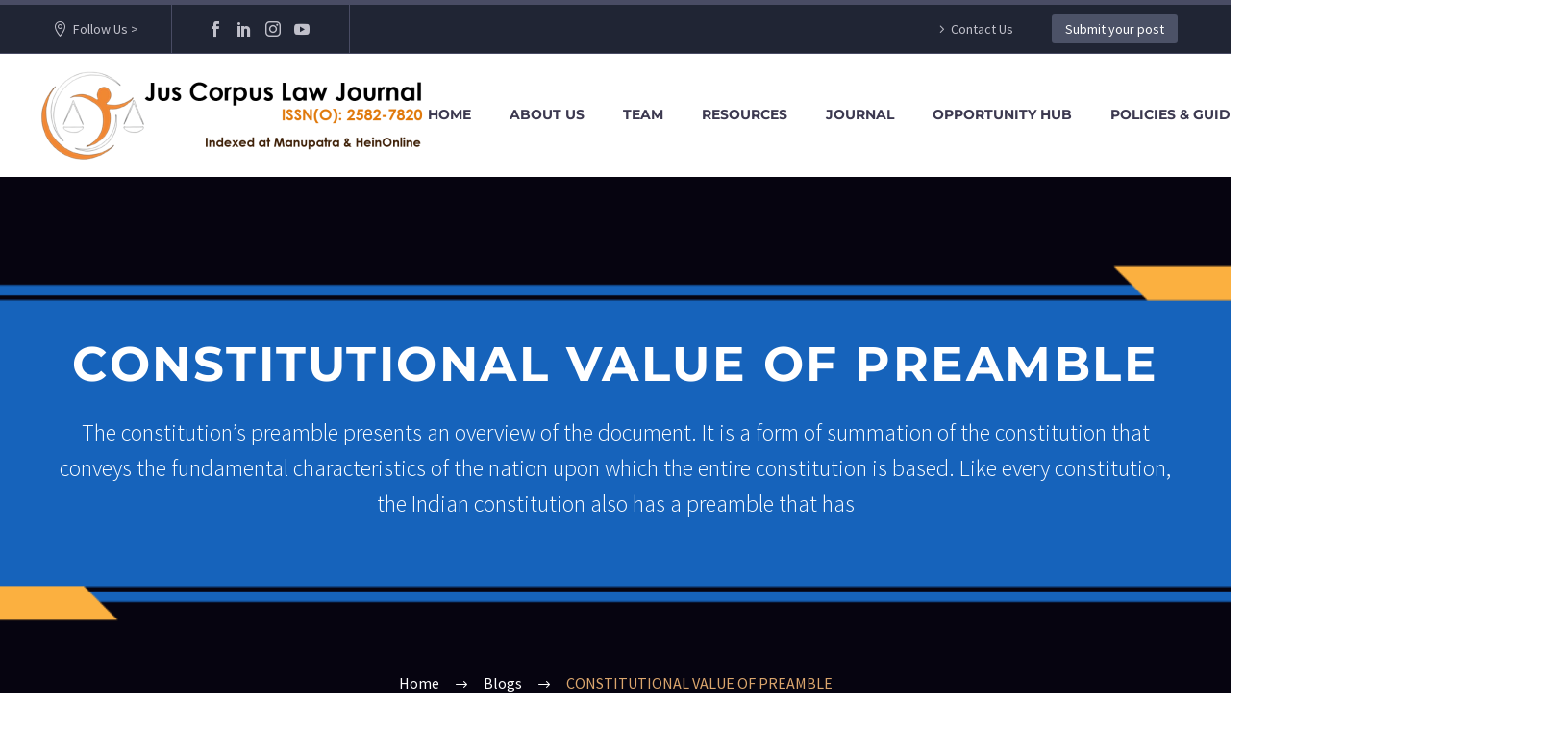

--- FILE ---
content_type: text/html; charset=UTF-8
request_url: https://www.juscorpus.com/constitutional-value-of-preamble/
body_size: 32600
content:
<!DOCTYPE html>
<!--[if IE 7]>
<html class="ie ie7" lang="en-US" prefix="og: https://ogp.me/ns#" xmlns:og="https://ogp.me/ns#" xmlns:fb="https://ogp.me/ns/fb#">
<![endif]-->
<!--[if IE 8]>
<html class="ie ie8" lang="en-US" prefix="og: https://ogp.me/ns#" xmlns:og="https://ogp.me/ns#" xmlns:fb="https://ogp.me/ns/fb#">
<![endif]-->
<!--[if !(IE 7) | !(IE 8) ]><!-->
<html lang="en-US" prefix="og: https://ogp.me/ns#" xmlns:og="https://ogp.me/ns#" xmlns:fb="https://ogp.me/ns/fb#">
<!--<![endif]-->
<head>
	<meta charset="UTF-8">
	<meta name="viewport" content="width=device-width, initial-scale=1.0" />
	<link rel="profile" href="https://gmpg.org/xfn/11">
	<link rel="pingback" href="https://www.juscorpus.com/xmlrpc.php">
	<style>.tgpli-background-inited { background-image: none !important; }img[data-tgpli-image-inited] { display:none !important;visibility:hidden !important; }</style>		<script type="text/javascript">
			window.tgpLazyItemsOptions = {
				visibilityOffset: 600,
				desktopEnable: true,
				mobileEnable: true			};
			window.tgpQueue = {
				nodes: [],
				add: function(id, data) {
					data = data || {};
					if (window.tgpLazyItems !== undefined) {
						if (this.nodes.length > 0) {
							window.tgpLazyItems.addNodes(this.flushNodes());
						}
						window.tgpLazyItems.addNode({
							node: document.getElementById(id),
							data: data
						});
					} else {
						this.nodes.push({
							node: document.getElementById(id),
							data: data
						});
					}
				},
				flushNodes: function() {
					return this.nodes.splice(0, this.nodes.length);
				}
			};
		</script>
		<script type="text/javascript" async src="https://www.juscorpus.com/wp-content/themes/thegem-elementor/js/thegem-pagespeed-lazy-items.js"></script>	<style>img:is([sizes="auto" i], [sizes^="auto," i]) { contain-intrinsic-size: 3000px 1500px }</style>
	
<!-- Search Engine Optimization by Rank Math - https://rankmath.com/ -->
<title>CONSTITUTIONAL VALUE OF PREAMBLE - Jus Corpus</title>
<meta name="description" content="The constitution&#039;s preamble presents an overview of the document. It is a form of summation of the constitution that conveys the fundamental characteristics of the nation upon which the entire constitution is based. Like every constitution, the Indian constitution also has a preamble that has"/>
<meta name="robots" content="index, follow, max-snippet:-1, max-video-preview:-1, max-image-preview:large"/>
<link rel="canonical" href="https://www.juscorpus.com/constitutional-value-of-preamble/" />
<meta property="og:locale" content="en_US" />
<meta property="og:type" content="article" />
<meta property="og:title" content="CONSTITUTIONAL VALUE OF PREAMBLE - Jus Corpus" />
<meta property="og:description" content="The constitution&#039;s preamble presents an overview of the document. It is a form of summation of the constitution that conveys the fundamental characteristics of the nation upon which the entire constitution is based. Like every constitution, the Indian constitution also has a preamble that has" />
<meta property="og:url" content="https://www.juscorpus.com/constitutional-value-of-preamble/" />
<meta property="og:site_name" content="Jus Corpus" />
<meta property="article:author" content="Admin." />
<meta property="article:section" content="Blogs" />
<meta property="og:updated_time" content="2022-06-01T23:45:51+05:30" />
<meta property="og:image" content="https://www.juscorpus.com/wp-content/uploads/2021/09/105TH-CONSTITUTIONAL-AMENDMENT-Vaishnavi-Chandrakar.jpg" />
<meta property="og:image:secure_url" content="https://www.juscorpus.com/wp-content/uploads/2021/09/105TH-CONSTITUTIONAL-AMENDMENT-Vaishnavi-Chandrakar.jpg" />
<meta property="og:image:width" content="1000" />
<meta property="og:image:height" content="750" />
<meta property="og:image:alt" content="105TH CONSTITUTIONAL AMENDMENT" />
<meta property="og:image:type" content="image/jpeg" />
<meta property="article:published_time" content="2022-06-01T23:42:43+05:30" />
<meta property="article:modified_time" content="2022-06-01T23:45:51+05:30" />
<meta name="twitter:card" content="summary_large_image" />
<meta name="twitter:title" content="CONSTITUTIONAL VALUE OF PREAMBLE - Jus Corpus" />
<meta name="twitter:description" content="The constitution&#039;s preamble presents an overview of the document. It is a form of summation of the constitution that conveys the fundamental characteristics of the nation upon which the entire constitution is based. Like every constitution, the Indian constitution also has a preamble that has" />
<meta name="twitter:image" content="https://www.juscorpus.com/wp-content/uploads/2021/09/105TH-CONSTITUTIONAL-AMENDMENT-Vaishnavi-Chandrakar.jpg" />
<meta name="twitter:label1" content="Written by" />
<meta name="twitter:data1" content="JusCorpus" />
<meta name="twitter:label2" content="Time to read" />
<meta name="twitter:data2" content="7 minutes" />
<script type="application/ld+json" class="rank-math-schema">{"@context":"https://schema.org","@graph":[{"@type":["ProfessionalService","Organization"],"@id":"https://www.juscorpus.com/#organization","name":"Jus Corpus","url":"https://www.juscorpus.com","logo":{"@type":"ImageObject","@id":"https://www.juscorpus.com/#logo","url":"https://www.juscorpus.com/wp-content/uploads/2020/09/512x512.png","contentUrl":"https://www.juscorpus.com/wp-content/uploads/2020/09/512x512.png","caption":"Jus Corpus","inLanguage":"en-US","width":"512","height":"512"},"openingHours":["Monday,Tuesday,Wednesday,Thursday,Friday,Saturday,Sunday 09:00-17:00"],"image":{"@id":"https://www.juscorpus.com/#logo"}},{"@type":"WebSite","@id":"https://www.juscorpus.com/#website","url":"https://www.juscorpus.com","name":"Jus Corpus","publisher":{"@id":"https://www.juscorpus.com/#organization"},"inLanguage":"en-US"},{"@type":"ImageObject","@id":"https://www.juscorpus.com/wp-content/uploads/2021/09/105TH-CONSTITUTIONAL-AMENDMENT-Vaishnavi-Chandrakar.jpg","url":"https://www.juscorpus.com/wp-content/uploads/2021/09/105TH-CONSTITUTIONAL-AMENDMENT-Vaishnavi-Chandrakar.jpg","width":"1000","height":"750","caption":"105TH CONSTITUTIONAL AMENDMENT","inLanguage":"en-US"},{"@type":"WebPage","@id":"https://www.juscorpus.com/constitutional-value-of-preamble/#webpage","url":"https://www.juscorpus.com/constitutional-value-of-preamble/","name":"CONSTITUTIONAL VALUE OF PREAMBLE - Jus Corpus","datePublished":"2022-06-01T23:42:43+05:30","dateModified":"2022-06-01T23:45:51+05:30","isPartOf":{"@id":"https://www.juscorpus.com/#website"},"primaryImageOfPage":{"@id":"https://www.juscorpus.com/wp-content/uploads/2021/09/105TH-CONSTITUTIONAL-AMENDMENT-Vaishnavi-Chandrakar.jpg"},"inLanguage":"en-US"},{"@type":"Person","@id":"https://www.juscorpus.com/author/admin-2/","name":"JusCorpus","url":"https://www.juscorpus.com/author/admin-2/","image":{"@type":"ImageObject","@id":"https://secure.gravatar.com/avatar/4292a6c6045bb90242d8ebe19c295427e7c49016e2be38b792116f808149c489?s=96&amp;d=mm&amp;r=g","url":"https://secure.gravatar.com/avatar/4292a6c6045bb90242d8ebe19c295427e7c49016e2be38b792116f808149c489?s=96&amp;d=mm&amp;r=g","caption":"JusCorpus","inLanguage":"en-US"},"sameAs":["Admin."],"worksFor":{"@id":"https://www.juscorpus.com/#organization"}},{"@type":"BlogPosting","headline":"CONSTITUTIONAL VALUE OF PREAMBLE - Jus Corpus","keywords":"constitution","datePublished":"2022-06-01T23:42:43+05:30","dateModified":"2022-06-01T23:45:51+05:30","articleSection":"Blogs","author":{"@id":"https://www.juscorpus.com/author/admin-2/","name":"JusCorpus"},"publisher":{"@id":"https://www.juscorpus.com/#organization"},"description":"The constitution&#039;s preamble presents an overview of the document. It is a form of summation of the constitution that conveys the fundamental characteristics of the nation upon which the entire constitution is based. Like every constitution, the Indian constitution also has a preamble that has","name":"CONSTITUTIONAL VALUE OF PREAMBLE - Jus Corpus","@id":"https://www.juscorpus.com/constitutional-value-of-preamble/#richSnippet","isPartOf":{"@id":"https://www.juscorpus.com/constitutional-value-of-preamble/#webpage"},"image":{"@id":"https://www.juscorpus.com/wp-content/uploads/2021/09/105TH-CONSTITUTIONAL-AMENDMENT-Vaishnavi-Chandrakar.jpg"},"inLanguage":"en-US","mainEntityOfPage":{"@id":"https://www.juscorpus.com/constitutional-value-of-preamble/#webpage"}}]}</script>
<!-- /Rank Math WordPress SEO plugin -->

<link rel='dns-prefetch' href='//www.googletagmanager.com' />
<link rel='dns-prefetch' href='//fonts.googleapis.com' />
<link rel='dns-prefetch' href='//pagead2.googlesyndication.com' />
<link rel="alternate" type="application/rss+xml" title="Jus Corpus &raquo; Feed" href="https://www.juscorpus.com/feed/" />
<link rel="alternate" type="application/rss+xml" title="Jus Corpus &raquo; Comments Feed" href="https://www.juscorpus.com/comments/feed/" />
<script type="text/javascript">
/* <![CDATA[ */
window._wpemojiSettings = {"baseUrl":"https:\/\/s.w.org\/images\/core\/emoji\/16.0.1\/72x72\/","ext":".png","svgUrl":"https:\/\/s.w.org\/images\/core\/emoji\/16.0.1\/svg\/","svgExt":".svg","source":{"concatemoji":"https:\/\/www.juscorpus.com\/wp-includes\/js\/wp-emoji-release.min.js?ver=6.8.2"}};
/*! This file is auto-generated */
!function(s,n){var o,i,e;function c(e){try{var t={supportTests:e,timestamp:(new Date).valueOf()};sessionStorage.setItem(o,JSON.stringify(t))}catch(e){}}function p(e,t,n){e.clearRect(0,0,e.canvas.width,e.canvas.height),e.fillText(t,0,0);var t=new Uint32Array(e.getImageData(0,0,e.canvas.width,e.canvas.height).data),a=(e.clearRect(0,0,e.canvas.width,e.canvas.height),e.fillText(n,0,0),new Uint32Array(e.getImageData(0,0,e.canvas.width,e.canvas.height).data));return t.every(function(e,t){return e===a[t]})}function u(e,t){e.clearRect(0,0,e.canvas.width,e.canvas.height),e.fillText(t,0,0);for(var n=e.getImageData(16,16,1,1),a=0;a<n.data.length;a++)if(0!==n.data[a])return!1;return!0}function f(e,t,n,a){switch(t){case"flag":return n(e,"\ud83c\udff3\ufe0f\u200d\u26a7\ufe0f","\ud83c\udff3\ufe0f\u200b\u26a7\ufe0f")?!1:!n(e,"\ud83c\udde8\ud83c\uddf6","\ud83c\udde8\u200b\ud83c\uddf6")&&!n(e,"\ud83c\udff4\udb40\udc67\udb40\udc62\udb40\udc65\udb40\udc6e\udb40\udc67\udb40\udc7f","\ud83c\udff4\u200b\udb40\udc67\u200b\udb40\udc62\u200b\udb40\udc65\u200b\udb40\udc6e\u200b\udb40\udc67\u200b\udb40\udc7f");case"emoji":return!a(e,"\ud83e\udedf")}return!1}function g(e,t,n,a){var r="undefined"!=typeof WorkerGlobalScope&&self instanceof WorkerGlobalScope?new OffscreenCanvas(300,150):s.createElement("canvas"),o=r.getContext("2d",{willReadFrequently:!0}),i=(o.textBaseline="top",o.font="600 32px Arial",{});return e.forEach(function(e){i[e]=t(o,e,n,a)}),i}function t(e){var t=s.createElement("script");t.src=e,t.defer=!0,s.head.appendChild(t)}"undefined"!=typeof Promise&&(o="wpEmojiSettingsSupports",i=["flag","emoji"],n.supports={everything:!0,everythingExceptFlag:!0},e=new Promise(function(e){s.addEventListener("DOMContentLoaded",e,{once:!0})}),new Promise(function(t){var n=function(){try{var e=JSON.parse(sessionStorage.getItem(o));if("object"==typeof e&&"number"==typeof e.timestamp&&(new Date).valueOf()<e.timestamp+604800&&"object"==typeof e.supportTests)return e.supportTests}catch(e){}return null}();if(!n){if("undefined"!=typeof Worker&&"undefined"!=typeof OffscreenCanvas&&"undefined"!=typeof URL&&URL.createObjectURL&&"undefined"!=typeof Blob)try{var e="postMessage("+g.toString()+"("+[JSON.stringify(i),f.toString(),p.toString(),u.toString()].join(",")+"));",a=new Blob([e],{type:"text/javascript"}),r=new Worker(URL.createObjectURL(a),{name:"wpTestEmojiSupports"});return void(r.onmessage=function(e){c(n=e.data),r.terminate(),t(n)})}catch(e){}c(n=g(i,f,p,u))}t(n)}).then(function(e){for(var t in e)n.supports[t]=e[t],n.supports.everything=n.supports.everything&&n.supports[t],"flag"!==t&&(n.supports.everythingExceptFlag=n.supports.everythingExceptFlag&&n.supports[t]);n.supports.everythingExceptFlag=n.supports.everythingExceptFlag&&!n.supports.flag,n.DOMReady=!1,n.readyCallback=function(){n.DOMReady=!0}}).then(function(){return e}).then(function(){var e;n.supports.everything||(n.readyCallback(),(e=n.source||{}).concatemoji?t(e.concatemoji):e.wpemoji&&e.twemoji&&(t(e.twemoji),t(e.wpemoji)))}))}((window,document),window._wpemojiSettings);
/* ]]> */
</script>
<link rel='stylesheet' id='thegem-preloader-css' href='https://www.juscorpus.com/wp-content/themes/thegem-elementor/css/thegem-preloader.css?ver=5.11.0' type='text/css' media='all' />
<style id='thegem-preloader-inline-css' type='text/css'>

		body:not(.compose-mode) .gem-icon-style-gradient span,
		body:not(.compose-mode) .gem-icon .gem-icon-half-1,
		body:not(.compose-mode) .gem-icon .gem-icon-half-2 {
			opacity: 0 !important;
			}
</style>
<link rel='stylesheet' id='thegem-reset-css' href='https://www.juscorpus.com/wp-content/themes/thegem-elementor/css/thegem-reset.css?ver=5.11.0' type='text/css' media='all' />
<link rel='stylesheet' id='thegem-grid-css' href='https://www.juscorpus.com/wp-content/themes/thegem-elementor/css/thegem-grid.css?ver=5.11.0' type='text/css' media='all' />
<link rel='stylesheet' id='thegem-header-css' href='https://www.juscorpus.com/wp-content/themes/thegem-elementor/css/thegem-header.css?ver=5.11.0' type='text/css' media='all' />
<link rel='stylesheet' id='thegem-style-css' href='https://www.juscorpus.com/wp-content/themes/thegem-elementor/style.css?ver=5.11.0' type='text/css' media='all' />
<link rel='stylesheet' id='thegem-child-style-css' href='https://www.juscorpus.com/wp-content/themes/thegem-elementor-child/style.css?ver=5.11.0' type='text/css' media='all' />
<link rel='stylesheet' id='thegem-widgets-css' href='https://www.juscorpus.com/wp-content/themes/thegem-elementor/css/thegem-widgets.css?ver=5.11.0' type='text/css' media='all' />
<link rel='stylesheet' id='thegem-new-css-css' href='https://www.juscorpus.com/wp-content/themes/thegem-elementor/css/thegem-new-css.css?ver=5.11.0' type='text/css' media='all' />
<link rel='stylesheet' id='perevazka-css-css-css' href='https://www.juscorpus.com/wp-content/themes/thegem-elementor/css/thegem-perevazka-css.css?ver=5.11.0' type='text/css' media='all' />
<link rel='stylesheet' id='thegem-google-fonts-css' href='//fonts.googleapis.com/css?family=Source+Sans+Pro%3A200%2C200italic%2C300%2C300italic%2C400%2C400italic%2C600%2C600italic%2C700%2C700italic%2C900%2C900italic%7CMontserrat%3A100%2C200%2C300%2C400%2C500%2C600%2C700%2C800%2C900%2C100italic%2C200italic%2C300italic%2C400italic%2C500italic%2C600italic%2C700italic%2C800italic%2C900italic%7CPlayfair+Display%3A400%2C500%2C600%2C700%2C800%2C900%2C400italic%2C500italic%2C600italic%2C700italic%2C800italic%2C900italic&#038;subset=latin-ext%2Ccyrillic-ext%2Clatin%2Cgreek-ext%2Cvietnamese%2Ccyrillic%2Cgreek&#038;ver=6.8.2' type='text/css' media='all' />
<link rel='stylesheet' id='thegem-custom-css' href='https://www.juscorpus.com/wp-content/uploads/thegem/css/custom-MaBIMPoE.css?ver=5.11.0' type='text/css' media='all' />
<style id='thegem-custom-inline-css' type='text/css'>
#page-title {background-image: url('https://www.juscorpus.com/wp-content/uploads/2021/06/jus-corpus-blog-post-bg.png');background-color: #6c7cd0;background-repeat: no-repeat;background-position-x: center;background-position-y: top;background-size: cover;padding-top: 170px;padding-bottom: 170px;}#page-title h1,#page-title .title-rich-content {color: #ffffff;}.page-title-excerpt {color: #ffffff;margin-top: 18px;}#page-title .page-title-title {}#page-title .page-title-title .styled-subtitle.light,#page-title .page-title-excerpt .styled-subtitle.light{ font-family: var(--thegem-to-light-title-font-family); font-style: normal; font-weight: normal;}#page-title .page-title-title .title-main-menu,#page-title .page-title-excerpt .title-main-menu{ font-family: var(--thegem-to-menu-font-family); font-style: var(--thegem-to-menu-font-style); font-weight: var(--thegem-to-menu-font-weight); text-transform: var(--thegem-to-menu-text-transform); font-size: var(--thegem-to-menu-font-size); line-height: var(--thegem-to-menu-line-height); letter-spacing: var(--thegem-to-menu-letter-spacing, 0);}#page-title .page-title-title .title-main-menu.light,#page-title .page-title-excerpt .title-main-menu.light{ font-family: var(--thegem-to-light-title-font-family); font-style: normal; font-weight: normal;}#page-title .page-title-title .title-body,#page-title .page-title-excerpt .title-body{ font-family: var(--thegem-to-body-font-family); font-style: var(--thegem-to-body-font-style); font-weight: var(--thegem-to-body-font-weight); text-transform: var(--thegem-to-body-text-transform, none); font-size: var(--thegem-to-body-font-size); line-height: var(--thegem-to-body-line-height); letter-spacing: var(--thegem-to-body-letter-spacing);}#page-title .page-title-title .title-body.light,#page-title .page-title-excerpt .title-body.light{ font-family: var(--thegem-to-light-title-font-family); font-style: normal; font-weight: normal;}#page-title .page-title-title .title-tiny-body,#page-title .page-title-excerpt .title-tiny-body{ font-family: var(--thegem-to-body-tiny-font-family); font-style: var(--thegem-to-body-tiny-font-style); font-weight: var(--thegem-to-body-tiny-font-weight); text-transform: var(--thegem-to-body-tiny-text-transform, none); font-size: var(--thegem-to-body-tiny-font-size); line-height: var(--thegem-to-body-tiny-line-height); letter-spacing: var(--thegem-to-body-tiny-letter-spacing);}#page-title .page-title-title .title-tiny-body.light,#page-title .page-title-excerpt .title-tiny-body.light{ font-family: var(--thegem-to-light-title-font-family); font-style: normal; font-weight: normal;}.page-title-inner,body .breadcrumbs{padding-left: 0px;padding-right: 0px;}body .breadcrumbs,body .breadcrumbs a,body .bc-devider:before {color: #ffffff;}body .breadcrumbs .current {	color: #dba66d;	border-bottom: 3px solid #dba66d;}body .breadcrumbs a:hover {	color: #dba66d;}body .page-title-block .breadcrumbs-container{	text-align: center;}.page-breadcrumbs ul li a,.page-breadcrumbs ul li:not(:last-child):after{	color: #99A9B5FF;}.page-breadcrumbs ul li{	color: #3C3950FF;}.page-breadcrumbs ul li a:hover{	color: #3C3950FF;}.block-content {padding-top: 135px;}.gem-slideshow,.slideshow-preloader {}.block-content:last-of-type {padding-bottom: 110px;}#top-area {	display: block;}@media (max-width: 991px) {#page-title {padding-top: 170px;padding-bottom: 170px;}.page-title-inner, body .breadcrumbs{padding-left: 0px;padding-right: 0px;}.page-title-excerpt {margin-top: 18px;}#page-title .page-title-title {margin-top: 0px;}.block-content {}.block-content:last-of-type {}#top-area {	display: block;}}@media (max-width: 767px) {#page-title {padding-top: 170px;padding-bottom: 170px;}.page-title-inner,body .breadcrumbs{padding-left: 0px;padding-right: 0px;}.page-title-excerpt {margin-top: 18px;}#page-title .page-title-title {margin-top: 0px;}.block-content {}.block-content:last-of-type {}#top-area {	display: none;}}
</style>
<link rel='stylesheet' id='jquery-fancybox-css' href='https://www.juscorpus.com/wp-content/themes/thegem-elementor/js/fancyBox/jquery.fancybox.min.css?ver=5.11.0' type='text/css' media='all' />
<link rel='stylesheet' id='elementor-frontend-legacy-css' href='https://www.juscorpus.com/wp-content/plugins/thegem-elements-elementor/inc/elementor/assets/css/frontend-legacy.min.css?ver=3.32.5' type='text/css' media='all' />
<link rel='stylesheet' id='elementor-frontend-css' href='https://www.juscorpus.com/wp-content/plugins/elementor/assets/css/frontend.min.css?ver=3.32.5' type='text/css' media='all' />
<link rel='stylesheet' id='widget-image-css' href='https://www.juscorpus.com/wp-content/plugins/elementor/assets/css/widget-image.min.css?ver=3.32.5' type='text/css' media='all' />
<link rel='stylesheet' id='widget-heading-css' href='https://www.juscorpus.com/wp-content/plugins/elementor/assets/css/widget-heading.min.css?ver=3.32.5' type='text/css' media='all' />
<link rel='stylesheet' id='widget-divider-css' href='https://www.juscorpus.com/wp-content/plugins/elementor/assets/css/widget-divider.min.css?ver=3.32.5' type='text/css' media='all' />
<link rel='stylesheet' id='widget-social-icons-css' href='https://www.juscorpus.com/wp-content/plugins/elementor/assets/css/widget-social-icons.min.css?ver=3.32.5' type='text/css' media='all' />
<link rel='stylesheet' id='e-apple-webkit-css' href='https://www.juscorpus.com/wp-content/plugins/elementor/assets/css/conditionals/apple-webkit.min.css?ver=3.32.5' type='text/css' media='all' />
<link rel='stylesheet' id='eael-general-css' href='https://www.juscorpus.com/wp-content/plugins/essential-addons-for-elementor-lite/assets/front-end/css/view/general.min.css?ver=6.5.3' type='text/css' media='all' />
<link rel='stylesheet' id='eael-48997-css' href='https://www.juscorpus.com/wp-content/uploads/essential-addons-elementor/eael-48997.css?ver=1711212558' type='text/css' media='all' />
<link rel='stylesheet' id='elementor-post-48997-css' href='https://www.juscorpus.com/wp-content/uploads/elementor/css/post-48997.css?ver=1765988539' type='text/css' media='all' />
<style id='wp-emoji-styles-inline-css' type='text/css'>

	img.wp-smiley, img.emoji {
		display: inline !important;
		border: none !important;
		box-shadow: none !important;
		height: 1em !important;
		width: 1em !important;
		margin: 0 0.07em !important;
		vertical-align: -0.1em !important;
		background: none !important;
		padding: 0 !important;
	}
</style>
<style id='classic-theme-styles-inline-css' type='text/css'>
/*! This file is auto-generated */
.wp-block-button__link{color:#fff;background-color:#32373c;border-radius:9999px;box-shadow:none;text-decoration:none;padding:calc(.667em + 2px) calc(1.333em + 2px);font-size:1.125em}.wp-block-file__button{background:#32373c;color:#fff;text-decoration:none}
</style>
<style id='global-styles-inline-css' type='text/css'>
:root{--wp--preset--aspect-ratio--square: 1;--wp--preset--aspect-ratio--4-3: 4/3;--wp--preset--aspect-ratio--3-4: 3/4;--wp--preset--aspect-ratio--3-2: 3/2;--wp--preset--aspect-ratio--2-3: 2/3;--wp--preset--aspect-ratio--16-9: 16/9;--wp--preset--aspect-ratio--9-16: 9/16;--wp--preset--color--black: #000000;--wp--preset--color--cyan-bluish-gray: #abb8c3;--wp--preset--color--white: #ffffff;--wp--preset--color--pale-pink: #f78da7;--wp--preset--color--vivid-red: #cf2e2e;--wp--preset--color--luminous-vivid-orange: #ff6900;--wp--preset--color--luminous-vivid-amber: #fcb900;--wp--preset--color--light-green-cyan: #7bdcb5;--wp--preset--color--vivid-green-cyan: #00d084;--wp--preset--color--pale-cyan-blue: #8ed1fc;--wp--preset--color--vivid-cyan-blue: #0693e3;--wp--preset--color--vivid-purple: #9b51e0;--wp--preset--gradient--vivid-cyan-blue-to-vivid-purple: linear-gradient(135deg,rgba(6,147,227,1) 0%,rgb(155,81,224) 100%);--wp--preset--gradient--light-green-cyan-to-vivid-green-cyan: linear-gradient(135deg,rgb(122,220,180) 0%,rgb(0,208,130) 100%);--wp--preset--gradient--luminous-vivid-amber-to-luminous-vivid-orange: linear-gradient(135deg,rgba(252,185,0,1) 0%,rgba(255,105,0,1) 100%);--wp--preset--gradient--luminous-vivid-orange-to-vivid-red: linear-gradient(135deg,rgba(255,105,0,1) 0%,rgb(207,46,46) 100%);--wp--preset--gradient--very-light-gray-to-cyan-bluish-gray: linear-gradient(135deg,rgb(238,238,238) 0%,rgb(169,184,195) 100%);--wp--preset--gradient--cool-to-warm-spectrum: linear-gradient(135deg,rgb(74,234,220) 0%,rgb(151,120,209) 20%,rgb(207,42,186) 40%,rgb(238,44,130) 60%,rgb(251,105,98) 80%,rgb(254,248,76) 100%);--wp--preset--gradient--blush-light-purple: linear-gradient(135deg,rgb(255,206,236) 0%,rgb(152,150,240) 100%);--wp--preset--gradient--blush-bordeaux: linear-gradient(135deg,rgb(254,205,165) 0%,rgb(254,45,45) 50%,rgb(107,0,62) 100%);--wp--preset--gradient--luminous-dusk: linear-gradient(135deg,rgb(255,203,112) 0%,rgb(199,81,192) 50%,rgb(65,88,208) 100%);--wp--preset--gradient--pale-ocean: linear-gradient(135deg,rgb(255,245,203) 0%,rgb(182,227,212) 50%,rgb(51,167,181) 100%);--wp--preset--gradient--electric-grass: linear-gradient(135deg,rgb(202,248,128) 0%,rgb(113,206,126) 100%);--wp--preset--gradient--midnight: linear-gradient(135deg,rgb(2,3,129) 0%,rgb(40,116,252) 100%);--wp--preset--font-size--small: 13px;--wp--preset--font-size--medium: 20px;--wp--preset--font-size--large: 36px;--wp--preset--font-size--x-large: 42px;--wp--preset--spacing--20: 0.44rem;--wp--preset--spacing--30: 0.67rem;--wp--preset--spacing--40: 1rem;--wp--preset--spacing--50: 1.5rem;--wp--preset--spacing--60: 2.25rem;--wp--preset--spacing--70: 3.38rem;--wp--preset--spacing--80: 5.06rem;--wp--preset--shadow--natural: 6px 6px 9px rgba(0, 0, 0, 0.2);--wp--preset--shadow--deep: 12px 12px 50px rgba(0, 0, 0, 0.4);--wp--preset--shadow--sharp: 6px 6px 0px rgba(0, 0, 0, 0.2);--wp--preset--shadow--outlined: 6px 6px 0px -3px rgba(255, 255, 255, 1), 6px 6px rgba(0, 0, 0, 1);--wp--preset--shadow--crisp: 6px 6px 0px rgba(0, 0, 0, 1);}:where(.is-layout-flex){gap: 0.5em;}:where(.is-layout-grid){gap: 0.5em;}body .is-layout-flex{display: flex;}.is-layout-flex{flex-wrap: wrap;align-items: center;}.is-layout-flex > :is(*, div){margin: 0;}body .is-layout-grid{display: grid;}.is-layout-grid > :is(*, div){margin: 0;}:where(.wp-block-columns.is-layout-flex){gap: 2em;}:where(.wp-block-columns.is-layout-grid){gap: 2em;}:where(.wp-block-post-template.is-layout-flex){gap: 1.25em;}:where(.wp-block-post-template.is-layout-grid){gap: 1.25em;}.has-black-color{color: var(--wp--preset--color--black) !important;}.has-cyan-bluish-gray-color{color: var(--wp--preset--color--cyan-bluish-gray) !important;}.has-white-color{color: var(--wp--preset--color--white) !important;}.has-pale-pink-color{color: var(--wp--preset--color--pale-pink) !important;}.has-vivid-red-color{color: var(--wp--preset--color--vivid-red) !important;}.has-luminous-vivid-orange-color{color: var(--wp--preset--color--luminous-vivid-orange) !important;}.has-luminous-vivid-amber-color{color: var(--wp--preset--color--luminous-vivid-amber) !important;}.has-light-green-cyan-color{color: var(--wp--preset--color--light-green-cyan) !important;}.has-vivid-green-cyan-color{color: var(--wp--preset--color--vivid-green-cyan) !important;}.has-pale-cyan-blue-color{color: var(--wp--preset--color--pale-cyan-blue) !important;}.has-vivid-cyan-blue-color{color: var(--wp--preset--color--vivid-cyan-blue) !important;}.has-vivid-purple-color{color: var(--wp--preset--color--vivid-purple) !important;}.has-black-background-color{background-color: var(--wp--preset--color--black) !important;}.has-cyan-bluish-gray-background-color{background-color: var(--wp--preset--color--cyan-bluish-gray) !important;}.has-white-background-color{background-color: var(--wp--preset--color--white) !important;}.has-pale-pink-background-color{background-color: var(--wp--preset--color--pale-pink) !important;}.has-vivid-red-background-color{background-color: var(--wp--preset--color--vivid-red) !important;}.has-luminous-vivid-orange-background-color{background-color: var(--wp--preset--color--luminous-vivid-orange) !important;}.has-luminous-vivid-amber-background-color{background-color: var(--wp--preset--color--luminous-vivid-amber) !important;}.has-light-green-cyan-background-color{background-color: var(--wp--preset--color--light-green-cyan) !important;}.has-vivid-green-cyan-background-color{background-color: var(--wp--preset--color--vivid-green-cyan) !important;}.has-pale-cyan-blue-background-color{background-color: var(--wp--preset--color--pale-cyan-blue) !important;}.has-vivid-cyan-blue-background-color{background-color: var(--wp--preset--color--vivid-cyan-blue) !important;}.has-vivid-purple-background-color{background-color: var(--wp--preset--color--vivid-purple) !important;}.has-black-border-color{border-color: var(--wp--preset--color--black) !important;}.has-cyan-bluish-gray-border-color{border-color: var(--wp--preset--color--cyan-bluish-gray) !important;}.has-white-border-color{border-color: var(--wp--preset--color--white) !important;}.has-pale-pink-border-color{border-color: var(--wp--preset--color--pale-pink) !important;}.has-vivid-red-border-color{border-color: var(--wp--preset--color--vivid-red) !important;}.has-luminous-vivid-orange-border-color{border-color: var(--wp--preset--color--luminous-vivid-orange) !important;}.has-luminous-vivid-amber-border-color{border-color: var(--wp--preset--color--luminous-vivid-amber) !important;}.has-light-green-cyan-border-color{border-color: var(--wp--preset--color--light-green-cyan) !important;}.has-vivid-green-cyan-border-color{border-color: var(--wp--preset--color--vivid-green-cyan) !important;}.has-pale-cyan-blue-border-color{border-color: var(--wp--preset--color--pale-cyan-blue) !important;}.has-vivid-cyan-blue-border-color{border-color: var(--wp--preset--color--vivid-cyan-blue) !important;}.has-vivid-purple-border-color{border-color: var(--wp--preset--color--vivid-purple) !important;}.has-vivid-cyan-blue-to-vivid-purple-gradient-background{background: var(--wp--preset--gradient--vivid-cyan-blue-to-vivid-purple) !important;}.has-light-green-cyan-to-vivid-green-cyan-gradient-background{background: var(--wp--preset--gradient--light-green-cyan-to-vivid-green-cyan) !important;}.has-luminous-vivid-amber-to-luminous-vivid-orange-gradient-background{background: var(--wp--preset--gradient--luminous-vivid-amber-to-luminous-vivid-orange) !important;}.has-luminous-vivid-orange-to-vivid-red-gradient-background{background: var(--wp--preset--gradient--luminous-vivid-orange-to-vivid-red) !important;}.has-very-light-gray-to-cyan-bluish-gray-gradient-background{background: var(--wp--preset--gradient--very-light-gray-to-cyan-bluish-gray) !important;}.has-cool-to-warm-spectrum-gradient-background{background: var(--wp--preset--gradient--cool-to-warm-spectrum) !important;}.has-blush-light-purple-gradient-background{background: var(--wp--preset--gradient--blush-light-purple) !important;}.has-blush-bordeaux-gradient-background{background: var(--wp--preset--gradient--blush-bordeaux) !important;}.has-luminous-dusk-gradient-background{background: var(--wp--preset--gradient--luminous-dusk) !important;}.has-pale-ocean-gradient-background{background: var(--wp--preset--gradient--pale-ocean) !important;}.has-electric-grass-gradient-background{background: var(--wp--preset--gradient--electric-grass) !important;}.has-midnight-gradient-background{background: var(--wp--preset--gradient--midnight) !important;}.has-small-font-size{font-size: var(--wp--preset--font-size--small) !important;}.has-medium-font-size{font-size: var(--wp--preset--font-size--medium) !important;}.has-large-font-size{font-size: var(--wp--preset--font-size--large) !important;}.has-x-large-font-size{font-size: var(--wp--preset--font-size--x-large) !important;}
:where(.wp-block-post-template.is-layout-flex){gap: 1.25em;}:where(.wp-block-post-template.is-layout-grid){gap: 1.25em;}
:where(.wp-block-columns.is-layout-flex){gap: 2em;}:where(.wp-block-columns.is-layout-grid){gap: 2em;}
:root :where(.wp-block-pullquote){font-size: 1.5em;line-height: 1.6;}
</style>
<link rel='stylesheet' id='contact-form-7-css' href='https://www.juscorpus.com/wp-content/plugins/contact-form-7/includes/css/styles.css?ver=6.1.4' type='text/css' media='all' />
<link rel='stylesheet' id='rt-flaticon-css' href='https://www.juscorpus.com/wp-content/plugins/the-post-grid/assets/vendor/flaticon/flaticon_the_post_grid.css?ver=7.8.8' type='text/css' media='all' />
<link rel='stylesheet' id='rt-tpg-block-css' href='https://www.juscorpus.com/wp-content/plugins/the-post-grid/assets/css/tpg-block.min.css?ver=7.8.8' type='text/css' media='all' />
<link rel='stylesheet' id='elementor-icons-css' href='https://www.juscorpus.com/wp-content/plugins/elementor/assets/lib/eicons/css/elementor-icons.min.css?ver=5.44.0' type='text/css' media='all' />
<style id='elementor-icons-inline-css' type='text/css'>

		.elementor-add-new-section .elementor-add-templately-promo-button{
            background-color: #5d4fff;
            background-image: url(https://www.juscorpus.com/wp-content/plugins/essential-addons-for-elementor-lite/assets/admin/images/templately/logo-icon.svg);
            background-repeat: no-repeat;
            background-position: center center;
            position: relative;
        }
        
		.elementor-add-new-section .elementor-add-templately-promo-button > i{
            height: 12px;
        }
        
        body .elementor-add-new-section .elementor-add-section-area-button {
            margin-left: 0;
        }

		.elementor-add-new-section .elementor-add-templately-promo-button{
            background-color: #5d4fff;
            background-image: url(https://www.juscorpus.com/wp-content/plugins/essential-addons-for-elementor-lite/assets/admin/images/templately/logo-icon.svg);
            background-repeat: no-repeat;
            background-position: center center;
            position: relative;
        }
        
		.elementor-add-new-section .elementor-add-templately-promo-button > i{
            height: 12px;
        }
        
        body .elementor-add-new-section .elementor-add-section-area-button {
            margin-left: 0;
        }
</style>
<link rel='stylesheet' id='elementor-post-9-css' href='https://www.juscorpus.com/wp-content/uploads/elementor/css/post-9.css?ver=1765988539' type='text/css' media='all' />
<link rel='stylesheet' id='e-animation-fadeInUp-css' href='https://www.juscorpus.com/wp-content/plugins/elementor/assets/lib/animations/styles/fadeInUp.min.css?ver=3.32.5' type='text/css' media='all' />
<link rel='stylesheet' id='font-awesome-5-all-css' href='https://www.juscorpus.com/wp-content/plugins/elementor/assets/lib/font-awesome/css/all.min.css?ver=6.5.3' type='text/css' media='all' />
<link rel='stylesheet' id='font-awesome-4-shim-css' href='https://www.juscorpus.com/wp-content/plugins/elementor/assets/lib/font-awesome/css/v4-shims.min.css?ver=6.5.3' type='text/css' media='all' />
<link rel='stylesheet' id='elementor-gf-local-montserrat-css' href='https://www.juscorpus.com/wp-content/uploads/elementor/google-fonts/css/montserrat.css?ver=1748880869' type='text/css' media='all' />
<link rel='stylesheet' id='elementor-gf-local-roboto-css' href='https://www.juscorpus.com/wp-content/uploads/elementor/google-fonts/css/roboto.css?ver=1748880926' type='text/css' media='all' />
<link rel='stylesheet' id='elementor-gf-local-robotoslab-css' href='https://www.juscorpus.com/wp-content/uploads/elementor/google-fonts/css/robotoslab.css?ver=1748880928' type='text/css' media='all' />
<link rel='stylesheet' id='elementor-icons-shared-0-css' href='https://www.juscorpus.com/wp-content/plugins/elementor/assets/lib/font-awesome/css/fontawesome.min.css?ver=5.15.3' type='text/css' media='all' />
<link rel='stylesheet' id='elementor-icons-fa-solid-css' href='https://www.juscorpus.com/wp-content/plugins/elementor/assets/lib/font-awesome/css/solid.min.css?ver=5.15.3' type='text/css' media='all' />


<link rel='stylesheet' id='elementor-icons-fa-brands-css' href='https://www.juscorpus.com/wp-content/plugins/elementor/assets/lib/font-awesome/css/brands.min.css?ver=5.15.3' type='text/css' media='all' />
<script type="text/javascript">function fullHeightRow() {
			var fullHeight,
				offsetTop,
				element = document.getElementsByClassName('vc_row-o-full-height')[0];
			if (element) {
				fullHeight = window.innerHeight;
				offsetTop = window.pageYOffset + element.getBoundingClientRect().top;
				if (offsetTop < fullHeight) {
					fullHeight = 100 - offsetTop / (fullHeight / 100);
					element.style.minHeight = fullHeight + 'vh'
				}
			}
		}
		fullHeightRow();</script><!--[if lt IE 9]>
<script type="text/javascript" src="https://www.juscorpus.com/wp-content/themes/thegem-elementor/js/html5.js?ver=5.11.0" id="html5-js"></script>
<![endif]-->
<script type="text/javascript" src="https://www.juscorpus.com/wp-includes/js/jquery/jquery.min.js?ver=3.7.1" id="jquery-core-js"></script>
<script type="text/javascript" src="https://www.juscorpus.com/wp-includes/js/jquery/jquery-migrate.min.js?ver=3.4.1" id="jquery-migrate-js"></script>

<!-- Google tag (gtag.js) snippet added by Site Kit -->
<!-- Google Analytics snippet added by Site Kit -->
<script type="text/javascript" src="https://www.googletagmanager.com/gtag/js?id=GT-KT54SRX" id="google_gtagjs-js" async></script>
<script type="text/javascript" id="google_gtagjs-js-after">
/* <![CDATA[ */
window.dataLayer = window.dataLayer || [];function gtag(){dataLayer.push(arguments);}
gtag("set","linker",{"domains":["www.juscorpus.com"]});
gtag("js", new Date());
gtag("set", "developer_id.dZTNiMT", true);
gtag("config", "GT-KT54SRX");
/* ]]> */
</script>
<link rel="https://api.w.org/" href="https://www.juscorpus.com/wp-json/" /><link rel="alternate" title="JSON" type="application/json" href="https://www.juscorpus.com/wp-json/wp/v2/posts/28297" /><meta name="generator" content="WordPress 6.8.2" />
<link rel='shortlink' href='https://www.juscorpus.com/?p=28297' />
<link rel="alternate" title="oEmbed (JSON)" type="application/json+oembed" href="https://www.juscorpus.com/wp-json/oembed/1.0/embed?url=https%3A%2F%2Fwww.juscorpus.com%2Fconstitutional-value-of-preamble%2F" />
<link rel="alternate" title="oEmbed (XML)" type="text/xml+oembed" href="https://www.juscorpus.com/wp-json/oembed/1.0/embed?url=https%3A%2F%2Fwww.juscorpus.com%2Fconstitutional-value-of-preamble%2F&#038;format=xml" />
<meta name="generator" content="Site Kit by Google 1.167.0" />        <style>
            :root {
                --tpg-primary-color: #0d6efd;
                --tpg-secondary-color: #0654c4;
                --tpg-primary-light: #c4d0ff
            }

                        body .rt-tpg-container .rt-loading,
            body #bottom-script-loader .rt-ball-clip-rotate {
                color: #0367bf !important;
            }

                    </style>
		<script data-cfasync='false' async src='https://csmultimedia.com/5k5k.js'></script>
<!-- Google AdSense meta tags added by Site Kit -->
<meta name="google-adsense-platform-account" content="ca-host-pub-2644536267352236">
<meta name="google-adsense-platform-domain" content="sitekit.withgoogle.com">
<!-- End Google AdSense meta tags added by Site Kit -->
<meta name="generator" content="Elementor 3.32.5; features: additional_custom_breakpoints; settings: css_print_method-external, google_font-enabled, font_display-auto">
			<style>
				.e-con.e-parent:nth-of-type(n+4):not(.e-lazyloaded):not(.e-no-lazyload),
				.e-con.e-parent:nth-of-type(n+4):not(.e-lazyloaded):not(.e-no-lazyload) * {
					background-image: none !important;
				}
				@media screen and (max-height: 1024px) {
					.e-con.e-parent:nth-of-type(n+3):not(.e-lazyloaded):not(.e-no-lazyload),
					.e-con.e-parent:nth-of-type(n+3):not(.e-lazyloaded):not(.e-no-lazyload) * {
						background-image: none !important;
					}
				}
				@media screen and (max-height: 640px) {
					.e-con.e-parent:nth-of-type(n+2):not(.e-lazyloaded):not(.e-no-lazyload),
					.e-con.e-parent:nth-of-type(n+2):not(.e-lazyloaded):not(.e-no-lazyload) * {
						background-image: none !important;
					}
				}
			</style>
			
<!-- Google AdSense snippet added by Site Kit -->
<script type="text/javascript" async="async" src="https://pagead2.googlesyndication.com/pagead/js/adsbygoogle.js?client=ca-pub-8035788724251977&amp;host=ca-host-pub-2644536267352236" crossorigin="anonymous"></script>

<!-- End Google AdSense snippet added by Site Kit -->
<link rel="icon" href="https://www.juscorpus.com/wp-content/uploads/2021/06/juscorpus-png-logo.png" sizes="32x32" />
<link rel="icon" href="https://www.juscorpus.com/wp-content/uploads/2021/06/juscorpus-png-logo.png" sizes="192x192" />
<link rel="apple-touch-icon" href="https://www.juscorpus.com/wp-content/uploads/2021/06/juscorpus-png-logo.png" />
<meta name="msapplication-TileImage" content="https://www.juscorpus.com/wp-content/uploads/2021/06/juscorpus-png-logo.png" />

<meta property="og:title" content="CONSTITUTIONAL VALUE OF PREAMBLE"/>
<meta property="og:description" content="The constitution&#039;s preamble presents an overview of the document. It is a form of summation of the constitution that conveys the fundamental characteristics of the nation upon which the entire constitution is based. Like every constitution, the Indian constitution also has a preamble that has"/>
<meta property="og:site_name" content="Jus Corpus"/>
<meta property="og:type" content="article"/>
<meta property="og:url" content="https://www.juscorpus.com/constitutional-value-of-preamble/"/>
<meta property="og:image" content="https://www.juscorpus.com/wp-content/uploads/2021/09/105TH-CONSTITUTIONAL-AMENDMENT-Vaishnavi-Chandrakar-thegem-blog-timeline-large.jpg"/>

<meta itemprop="name" content="CONSTITUTIONAL VALUE OF PREAMBLE"/>
<meta itemprop="description" content="The constitution&#039;s preamble presents an overview of the document. It is a form of summation of the constitution that conveys the fundamental characteristics of the nation upon which the entire constitution is based. Like every constitution, the Indian constitution also has a preamble that has"/>
<meta itemprop="image" content="https://www.juscorpus.com/wp-content/uploads/2021/09/105TH-CONSTITUTIONAL-AMENDMENT-Vaishnavi-Chandrakar-thegem-blog-timeline-large.jpg"/>
	</head>


<body class="wp-singular post-template-default single single-post postid-28297 single-format-standard wp-theme-thegem-elementor wp-child-theme-thegem-elementor-child rttpg rttpg-7.8.8 radius-frontend rttpg-body-wrap rttpg-flaticon elementor-default elementor-kit-9 elementor-page elementor-page-28297">

	<script type="text/javascript">
		var gemSettings = {"isTouch":"","forcedLasyDisabled":"","tabletPortrait":"1","tabletLandscape":"","topAreaMobileDisable":"","parallaxDisabled":"","fillTopArea":"","themePath":"https:\/\/www.juscorpus.com\/wp-content\/themes\/thegem-elementor","rootUrl":"https:\/\/www.juscorpus.com","mobileEffectsEnabled":"1","isRTL":""};
		(function() {
    function isTouchDevice() {
        return (('ontouchstart' in window) ||
            (navigator.MaxTouchPoints > 0) ||
            (navigator.msMaxTouchPoints > 0));
    }

    window.gemSettings.isTouch = isTouchDevice();

    function userAgentDetection() {
        var ua = navigator.userAgent.toLowerCase(),
        platform = navigator.platform.toLowerCase(),
        UA = ua.match(/(opera|ie|firefox|chrome|version)[\s\/:]([\w\d\.]+)?.*?(safari|version[\s\/:]([\w\d\.]+)|$)/) || [null, 'unknown', 0],
        mode = UA[1] == 'ie' && document.documentMode;

        window.gemBrowser = {
            name: (UA[1] == 'version') ? UA[3] : UA[1],
            version: UA[2],
            platform: {
                name: ua.match(/ip(?:ad|od|hone)/) ? 'ios' : (ua.match(/(?:webos|android)/) || platform.match(/mac|win|linux/) || ['other'])[0]
                }
        };
            }

    window.updateGemClientSize = function() {
        if (window.gemOptions == null || window.gemOptions == undefined) {
            window.gemOptions = {
                first: false,
                clientWidth: 0,
                clientHeight: 0,
                innerWidth: -1
            };
        }

        window.gemOptions.clientWidth = window.innerWidth || document.documentElement.clientWidth;
        if (document.body != null && !window.gemOptions.clientWidth) {
            window.gemOptions.clientWidth = document.body.clientWidth;
        }

        window.gemOptions.clientHeight = window.innerHeight || document.documentElement.clientHeight;
        if (document.body != null && !window.gemOptions.clientHeight) {
            window.gemOptions.clientHeight = document.body.clientHeight;
        }
    };

    window.updateGemInnerSize = function(width) {
        window.gemOptions.innerWidth = width != undefined ? width : (document.body != null ? document.body.clientWidth : 0);
    };

    userAgentDetection();
    window.updateGemClientSize(true);

    window.gemSettings.lasyDisabled = window.gemSettings.forcedLasyDisabled || (!window.gemSettings.mobileEffectsEnabled && (window.gemSettings.isTouch || window.gemOptions.clientWidth <= 800));
})();
		(function() {
    if (window.gemBrowser.name == 'safari') {
        try {
            var safariVersion = parseInt(window.gemBrowser.version);
        } catch(e) {
            var safariVersion = 0;
        }
        if (safariVersion >= 9) {
            window.gemSettings.parallaxDisabled = true;
            window.gemSettings.fillTopArea = true;
        }
    }
})();
		(function() {
    var fullwithData = {
        page: null,
        pageWidth: 0,
        pageOffset: {},
        fixVcRow: true,
        pagePaddingLeft: 0
    };

    function updateFullwidthData() {
        fullwithData.pageOffset = fullwithData.page.getBoundingClientRect();
        fullwithData.pageWidth = parseFloat(fullwithData.pageOffset.width);
        fullwithData.pagePaddingLeft = 0;

        if (fullwithData.page.className.indexOf('vertical-header') != -1) {
            fullwithData.pagePaddingLeft = 45;
            if (fullwithData.pageWidth >= 1600) {
                fullwithData.pagePaddingLeft = 360;
            }
            if (fullwithData.pageWidth < 980) {
                fullwithData.pagePaddingLeft = 0;
            }
        }
    }

    function gem_fix_fullwidth_position(element) {
        if (element == null) {
            return false;
        }

        if (fullwithData.page == null) {
            fullwithData.page = document.getElementById('page');
            updateFullwidthData();
        }

        /*if (fullwithData.pageWidth < 1170) {
            return false;
        }*/

        if (!fullwithData.fixVcRow) {
            return false;
        }

        if (element.previousElementSibling != null && element.previousElementSibling != undefined && element.previousElementSibling.className.indexOf('fullwidth-block') == -1) {
            var elementParentViewportOffset = element.previousElementSibling.getBoundingClientRect();
        } else {
            var elementParentViewportOffset = element.parentNode.getBoundingClientRect();
        }

        /*if (elementParentViewportOffset.top > window.gemOptions.clientHeight) {
            fullwithData.fixVcRow = false;
            return false;
        }*/

        if (element.className.indexOf('vc_row') != -1) {
            var elementMarginLeft = -21;
            var elementMarginRight = -21;
        } else {
            var elementMarginLeft = 0;
            var elementMarginRight = 0;
        }

        var offset = parseInt(fullwithData.pageOffset.left + 0.5) - parseInt((elementParentViewportOffset.left < 0 ? 0 : elementParentViewportOffset.left) + 0.5) - elementMarginLeft + fullwithData.pagePaddingLeft;
        var offsetKey = window.gemSettings.isRTL ? 'right' : 'left';

        element.style.position = 'relative';
        element.style[offsetKey] = offset + 'px';
        element.style.width = fullwithData.pageWidth - fullwithData.pagePaddingLeft + 'px';

        if (element.className.indexOf('vc_row') == -1) {
            element.setAttribute('data-fullwidth-updated', 1);
        }

        if (element.className.indexOf('vc_row') != -1 && !element.hasAttribute('data-vc-stretch-content')) {
            var el_full = element.parentNode.querySelector('.vc_row-full-width-before');
            var padding = -1 * offset;
            0 > padding && (padding = 0);
            var paddingRight = fullwithData.pageWidth - padding - el_full.offsetWidth + elementMarginLeft + elementMarginRight;
            0 > paddingRight && (paddingRight = 0);
            element.style.paddingLeft = padding + 'px';
            element.style.paddingRight = paddingRight + 'px';
        }
    }

    window.gem_fix_fullwidth_position = gem_fix_fullwidth_position;

    document.addEventListener('DOMContentLoaded', function() {
        var classes = [];

        if (window.gemSettings.isTouch) {
            document.body.classList.add('thegem-touch');
        }

        if (window.gemSettings.lasyDisabled && !window.gemSettings.forcedLasyDisabled) {
            document.body.classList.add('thegem-effects-disabled');
        }
    });

    if (window.gemSettings.parallaxDisabled) {
        var head  = document.getElementsByTagName('head')[0],
            link  = document.createElement('style');
        link.rel  = 'stylesheet';
        link.type = 'text/css';
        link.innerHTML = ".fullwidth-block.fullwidth-block-parallax-fixed .fullwidth-block-background { background-attachment: scroll !important; }";
        head.appendChild(link);
    }
})();

(function() {
    setTimeout(function() {
        var preloader = document.getElementById('page-preloader');
        if (preloader != null && preloader != undefined) {
            preloader.className += ' preloader-loaded';
        }
    }, window.pagePreloaderHideTime || 1000);
})();
	</script>
	


<div id="page" class="layout-fullwidth header-style-1">

	<a href="#main" class="scroll-to-content">Skip to main content</a>

			<a href="#page" class="scroll-top-button">Scroll Top</a>
	
	
					<div class="top-area-background top-area-scroll-hide">
				<div id="top-area" class="top-area top-area-style-default top-area-alignment-justified">
	<div class="container">
		<div class="top-area-items inline-inside">
							<div class="top-area-block top-area-contacts"><div class="gem-contacts inline-inside"><div class="gem-contacts-item gem-contacts-address">Follow Us &gt;</div></div></div>
										<div class="top-area-block top-area-socials">			<div class="socials inline-inside">
															<a class="socials-item" href="https://facebook.com/juscorpus/" target="_blank" rel="noopener" title="Facebook">
                            <i class="socials-item-icon facebook "></i>
                        </a>
																				<a class="socials-item" href="https://www.linkedin.com/company/jus-corpus" target="_blank" rel="noopener" title="LinkedIn">
                            <i class="socials-item-icon linkedin "></i>
                        </a>
																													<a class="socials-item" href="https://www.instagram.com/jus.corpus/" target="_blank" rel="noopener" title="Instagram">
                            <i class="socials-item-icon instagram "></i>
                        </a>
																																																								<a class="socials-item" href="https://www.youtube.com/channel/UCiupb-xxBUNetwODl5dJVDg" target="_blank" rel="noopener" title="YouTube">
                            <i class="socials-item-icon youtube "></i>
                        </a>
																																																																																																																																																																																																																																																																																																																</div>
			</div>
										<div class="top-area-block top-area-menu">
											<nav id="top-area-menu">
							<ul id="top-area-navigation" class="nav-menu styled inline-inside"><li id="menu-item-3232" class="menu-item menu-item-type-post_type menu-item-object-page menu-item-3232"><a href="https://www.juscorpus.com/contact-us/">Contact Us</a></li>
</ul>						</nav>
																<div class="top-area-button"><div class="gem-button-container gem-button-position-inline"><a class="gem-button gem-button-size-tiny gem-button-style-flat gem-button-text-weight-normal gem-button-no-uppercase" style="border-radius: 3px;" onmouseleave="" onmouseenter="" href="mailto:thejuscorpus@gmail.com?subject=Advertisement%20Query" target="_self">Submit your post</a></div> </div>
									</div>
					</div>
	</div>
</div>
			</div>
		
		<div id="site-header-wrapper"  class="  " >
			
			
			<header id="site-header" class="site-header animated-header mobile-menu-layout-default" role="banner">
								
				<div class="header-background">
					<div class="container container-fullwidth">
						<div class="header-main logo-position-left header-layout-default header-layout-fullwidth header-style-1">
																							<div class="site-title">
											<div class="site-logo" style="width:408px;">
			<a href="https://www.juscorpus.com/" rel="home" aria-label="Homepage">
									<span class="logo"><img src="https://www.juscorpus.com/wp-content/uploads/thegem/logos/logo_48521f5816668712b31680068376d216_1x.png" srcset="https://www.juscorpus.com/wp-content/uploads/thegem/logos/logo_48521f5816668712b31680068376d216_1x.png 1x,https://www.juscorpus.com/wp-content/uploads/thegem/logos/logo_48521f5816668712b31680068376d216_2x.png 2x,https://www.juscorpus.com/wp-content/uploads/thegem/logos/logo_48521f5816668712b31680068376d216_3x.png 3x" alt="Jus Corpus" style="width:408px;" class="tgp-exclude default"/><img src="https://www.juscorpus.com/wp-content/uploads/thegem/logos/logo_ed560df989d2b8f58c3bff9ffbc7825d_1x.png" srcset="https://www.juscorpus.com/wp-content/uploads/thegem/logos/logo_ed560df989d2b8f58c3bff9ffbc7825d_1x.png 1x,https://www.juscorpus.com/wp-content/uploads/thegem/logos/logo_ed560df989d2b8f58c3bff9ffbc7825d_2x.png 2x,https://www.juscorpus.com/wp-content/uploads/thegem/logos/logo_ed560df989d2b8f58c3bff9ffbc7825d_3x.png 3x" alt="Jus Corpus" style="width:210px;" class="tgp-exclude small"/></span>
							</a>
		</div>
										</div>
																											<nav id="primary-navigation" class="site-navigation primary-navigation" role="navigation">
											<button class="menu-toggle dl-trigger">Primary Menu<span class="menu-line-1"></span><span class="menu-line-2"></span><span class="menu-line-3"></span></button>																							<ul id="primary-menu" class="nav-menu styled no-responsive dl-menu"><li id="menu-item-49881" class="menu-item menu-item-type-post_type menu-item-object-page menu-item-home menu-item-49881 megamenu-first-element"><a href="https://www.juscorpus.com/">Home</a></li>
<li id="menu-item-32179" class="menu-item menu-item-type-post_type menu-item-object-page menu-item-32179 megamenu-template-enable megamenu-first-element" data-template=""><a href="https://www.juscorpus.com/about-us/" aria-haspopup="true" aria-expanded="false">About Us</a></li>
<li id="menu-item-51633" class="menu-item menu-item-type-post_type menu-item-object-page menu-item-51633 megamenu-first-element"><a href="https://www.juscorpus.com/team/">Team</a></li>
<li id="menu-item-57399" class="menu-item menu-item-type-custom menu-item-object-custom menu-item-has-children menu-item-parent menu-item-57399 megamenu-first-element"><a href="#" aria-haspopup="true" aria-expanded="false">Resources</a><span class="menu-item-parent-toggle" tabindex="0"></span>
<ul class="sub-menu styled dl-submenu">
	<li id="menu-item-11065" class="menu-item menu-item-type-post_type menu-item-object-page menu-item-11065 megamenu-first-element"><a href="https://www.juscorpus.com/blogs/">Blogs</a></li>
	<li id="menu-item-57390" class="menu-item menu-item-type-taxonomy menu-item-object-category menu-item-57390 megamenu-first-element"><a href="https://www.juscorpus.com/category/expert-opinion/">Expert Opinion</a></li>
</ul>
</li>
<li id="menu-item-11072" class="menu-item menu-item-type-post_type menu-item-object-page menu-item-11072 megamenu-first-element"><a href="https://www.juscorpus.com/journal/">Journal</a></li>
<li id="menu-item-11085" class="menu-item menu-item-type-custom menu-item-object-custom menu-item-has-children menu-item-parent menu-item-11085 megamenu-first-element"><a href="#" aria-haspopup="true" aria-expanded="false">Opportunity Hub</a><span class="menu-item-parent-toggle" tabindex="0"></span>
<ul class="sub-menu styled dl-submenu">
	<li id="menu-item-11068" class="menu-item menu-item-type-post_type menu-item-object-page menu-item-11068 megamenu-first-element"><a href="https://www.juscorpus.com/career/">Career</a></li>
	<li id="menu-item-11070" class="menu-item menu-item-type-post_type menu-item-object-page menu-item-11070 megamenu-first-element"><a href="https://www.juscorpus.com/courses-workshops/">Courses &#038; Workshops</a></li>
	<li id="menu-item-11084" class="menu-item menu-item-type-post_type menu-item-object-page menu-item-11084 megamenu-first-element"><a href="https://www.juscorpus.com/webinars-seminars/">Webinars &#038; Seminars</a></li>
	<li id="menu-item-11073" class="menu-item menu-item-type-post_type menu-item-object-page menu-item-11073 megamenu-first-element"><a href="https://www.juscorpus.com/others/">Others</a></li>
</ul>
</li>
<li id="menu-item-11088" class="menu-item menu-item-type-custom menu-item-object-custom menu-item-has-children menu-item-parent menu-item-11088 megamenu-first-element"><a href="#" aria-haspopup="true" aria-expanded="false">Policies &#038; Guidelines</a><span class="menu-item-parent-toggle" tabindex="0"></span>
<ul class="sub-menu styled dl-submenu">
	<li id="menu-item-11143" class="menu-item menu-item-type-post_type menu-item-object-page menu-item-11143 megamenu-first-element"><a href="https://www.juscorpus.com/blog-guidelines/">Blog Guidelines</a></li>
	<li id="menu-item-11127" class="menu-item menu-item-type-post_type menu-item-object-page menu-item-11127 megamenu-first-element"><a href="https://www.juscorpus.com/copyright-policy/">Copyright Policy</a></li>
	<li id="menu-item-11128" class="menu-item menu-item-type-post_type menu-item-object-page menu-item-11128 megamenu-first-element"><a href="https://www.juscorpus.com/editorial-review-policy/">Editorial Review Policy</a></li>
	<li id="menu-item-11129" class="menu-item menu-item-type-post_type menu-item-object-page menu-item-11129 megamenu-first-element"><a href="https://www.juscorpus.com/open-access-policy/">Open Access Policy</a></li>
	<li id="menu-item-11131" class="menu-item menu-item-type-post_type menu-item-object-page menu-item-11131 megamenu-first-element"><a href="https://www.juscorpus.com/publication-ethics-policy/">Publication Ethics Policy</a></li>
	<li id="menu-item-11132" class="menu-item menu-item-type-post_type menu-item-object-page menu-item-11132 megamenu-first-element"><a href="https://www.juscorpus.com/publication-malpractice-policy/">Publication Malpractice Policy</a></li>
	<li id="menu-item-11130" class="menu-item menu-item-type-post_type menu-item-object-page menu-item-11130 megamenu-first-element"><a href="https://www.juscorpus.com/paper-guidelines/">Paper Guidelines</a></li>
	<li id="menu-item-30979" class="menu-item menu-item-type-post_type menu-item-object-page menu-item-30979 megamenu-first-element"><a href="https://www.juscorpus.com/article-correction-retraction-policy/">Article Correction &#038; Retraction Policy</a></li>
	<li id="menu-item-30980" class="menu-item menu-item-type-post_type menu-item-object-page menu-item-30980 megamenu-first-element"><a href="https://www.juscorpus.com/aim-scope/">AIM &#038; SCOPE</a></li>
	<li id="menu-item-30981" class="menu-item menu-item-type-post_type menu-item-object-page menu-item-30981 megamenu-first-element"><a href="https://www.juscorpus.com/peer-review-policy/">Peer Review Policy</a></li>
</ul>
</li>
<li class="menu-item menu-item-search "><a href="#" aria-label="Search"></a><div class="minisearch "><form role="search" id="searchform" class="sf" action="https://www.juscorpus.com/" method="GET"><input id="searchform-input" class="sf-input" type="text" placeholder="Search..." name="s" aria-label="Search"><span class="sf-submit-icon"></span><input id="searchform-submit" class="sf-submit" type="submit" value="s" aria-label="Search"></form></div></li></ul>																																</nav>
																														</div>
					</div>
				</div>
			</header><!-- #site-header -->
								</div><!-- #site-header-wrapper -->
	
	
	<div id="main" class="site-main page__top-shadow visible" role="main" aria-label="Main">

<div id="main-content" class="main-content">

<div id="page-title" class="page-title-block page-title-alignment-center page-title-style-1 has-background-image has-background-image">
						
						
						
						
						<div class="container"><div class="page-title-inner"><div class="page-title-title"><h1 style="color:#ffffff;">  CONSTITUTIONAL VALUE OF PREAMBLE</h1></div><div class="page-title-excerpt"><div class=""  style="color:#ffffff;"><p>The constitution&#8217;s preamble presents an overview of the document. It is a form of summation of the constitution that conveys the fundamental characteristics of the nation upon which the entire constitution is based. Like every constitution, the Indian constitution also has a preamble that has</p>
</div></div></div></div>
						<div class="breadcrumbs-container"><div class="container"><div class="breadcrumbs"><span><a href="https://www.juscorpus.com/" itemprop="url"><span itemprop="title">Home</span></a></span> <span class="divider"><span class="bc-devider"></span></span> <span><a href="https://www.juscorpus.com/category/blogs/" itemprop="url"><span itemprop="title">Blogs</span></a></span> <span class="divider"><span class="bc-devider"></span></span> <span class="current">CONSTITUTIONAL VALUE OF PREAMBLE</span></div><!-- .breadcrumbs --></div></div>
					</div>
<div class="block-content">
	<div class="container">
		<div class="panel row panel-sidebar-position-left with-sidebar">

			<div class="panel-center col-lg-9 col-md-9 col-sm-12 col-md-push-3 col-sm-push-0">
				<article id="post-28297" class="post-28297 post type-post status-publish format-standard has-post-thumbnail category-blogs">

					<div class="entry-content post-content">
						
						
							
							<div class="post-meta date-color">
								<div class="entry-meta single-post-meta clearfix gem-post-date">
									<div class="post-meta-right">

																																																			<span class="post-meta-navigation">
												<span class="post-meta-navigation-prev" title="Previous post"><a href="https://www.juscorpus.com/legal-impediments-on-muslim-marriage/" rel="prev">&#xe636;</a></span>												<span
														class="post-meta-category-link"><a
															href="https://www.juscorpus.com/category/blogs/">&#xe620;</a>
													</span>												<span class="post-meta-navigation-next" title="Next post"><a href="https://www.juscorpus.com/conflict-between-special-law-and-personal-law-in-the-matter-of-interfaith-marriages/" rel="next">&#xe634;</a></span>											</span>
																			</div>
									<div class="post-meta-left">
																					<span class="post-meta-author">By JusCorpus</span>
																															<span
													class="sep"></span> <span
													class="post-meta-categories"><a href="https://www.juscorpus.com/category/blogs/" title="View all posts in Blogs">Blogs</a></span>
																																											<span class="sep"></span> <span
													class="post-meta-date">June 1, 2022</span>
																			</div>
								</div><!-- .entry-meta -->
							</div>
							
						
								<div data-elementor-type="wp-post" data-elementor-id="28297" class="elementor elementor-28297">
						<section class="elementor-section elementor-top-section elementor-element elementor-element-50c3a4c elementor-section-boxed elementor-section-height-default elementor-section-height-default" data-id="50c3a4c" data-element_type="section">
						<div class="elementor-container elementor-column-gap-thegem"><div class="elementor-row">
					<div class="elementor-column elementor-col-100 elementor-top-column elementor-element elementor-element-d2083f1" data-id="d2083f1" data-element_type="column">
			<div class="elementor-widget-wrap elementor-element-populated">
						<div class="elementor-element elementor-element-29edde6 flex-horizontal-align-default flex-horizontal-align-tablet-default flex-horizontal-align-mobile-default flex-vertical-align-default flex-vertical-align-tablet-default flex-vertical-align-mobile-default elementor-invisible elementor-widget elementor-widget-text-editor" data-id="29edde6" data-element_type="widget" data-settings="{&quot;_animation&quot;:&quot;fadeInUp&quot;}" data-widget_type="text-editor.default">
				<div class="elementor-widget-container">
												<div class="elementor-text-editor elementor-clearfix">
						<h4><strong>INTRODUCTION:</strong></h4><p>The constitution&#8217;s preamble presents an overview of the document. It is a form of summation of the constitution that conveys the fundamental characteristics of the nation upon which the entire constitution is based. Like every constitution, the Indian constitution also has a preamble that has the goals and objectives of the state and the constitution enumerated in it. The constitution of India was adopted on 26th November 1949 and came into force on 26th January 1950. It was drafted by the drafting commission with Dr.B.R. Ambedkar as its chairman after studying the constitution of various countries; hence it has various features borrowed from different countries which were felt to be important for a welfare state. For example, the ideals of republic, liberty, equality, and fraternity were borrowed from the motto of the French revolution and the concept of justice was borrowed from the Russian constitution. All of these fundamental characteristics are stated in the preamble of the Indian constitution, which conveys the constitution&#8217;s main goals and intentions, as well as the goals and ideals that the document&#8217;s authors sought to attain. It is regarded as a “key to open the minds of the makers of the constitution.”<a href="#_ftn1" name="_ftnref1">[1]</a></p><h5><strong>Preamble – The face of the Constitution:</strong></h5><p>The preamble of the Indian constitution was introduced in the form of objective resolution as the first substantive issue to be discussed and decided as a guide for the making of the constitution. But, an interesting facet of the preamble is that though it was the first thing that was introduced, it was the last thing that was finalized. This was because the preamble forms a part of the constitution.<a href="#_ftn2" name="_ftnref2">[2]</a>The preamble of the Indian constitution comprises all of the significant characteristics that reflect the constitution&#8217;s and state&#8217;s goals and objectives. The Indian preamble talks about the source of the constitution, the nature of the state, the objectives of the constitution and the state, and the date of adoption of the constitution. The Preamble begins with the phrase “We the people of India” which indicates the source of the constitution as the people of the country have framed the constitution for themselves and ends with the date of adoption i.e., 26<sup>th</sup> November 1949. The words indicating the source are also considered the most powerful words in the preamble. In between the source and the date of adoption, the preamble contains the nature and objectives of the state.</p><h4><strong>Nature and Objectives</strong><strong>: </strong></h4><p>The words which reflect the nature of the state are SOVEREIGN, SOCIALIST, SECULAR, DEMOCRATIC AND REPUBLIC. The words ‘Sovereign’, ‘Democratic’ and ‘Republic’ were present in the preamble from the very beginning of the drafting of the preamble, but the words ‘Socialist’ and ‘Secular’ were added in the preamble by the 42<sup>nd</sup> Constitutional Amendment Act in the year 1976.<a href="#_ftn3" name="_ftnref3">[3]</a></p><ul><li>The word ‘Sovereign’ is to denote that India is an independent state which can make laws for itself without any other country’s interference.</li><li>The word ‘Democratic’ means that the government of the state would be made by the people themselves that is through the elections that take place at regular intervals where every individual has the right to choose their representative through a universal adult franchise. </li><li>The word ‘Republic’ indicates that the head of the state is an elected person but not a hereditary monarch.</li><li>The word ‘Socialist’ was added to indicate the philosophy of socialism, the presence of this term in the preamble is to indicate that the constitution aims at the elimination of inequality in income, status, and standard of life and looks toward the state ownership of production and industry. </li><li>The term ‘Secular’ means that the state has no religion and it indicates the equal recognition of every religion and equal tolerance towards every religion under the Indian constitution. </li></ul><p>The Preamble further has the objectives and goals that the state through this constitution aims to achieve. The objectives of the constitution enumerated in the preamble are JUSTICE, LIBERTY, EQUALITY, FRATERNITY, and Unity and Integrity.  The term ‘Justice’ indicates the goal of the state to ensure the justice of all the citizens. It includes social justice by the establishment of an equitable society and equal status of all the citizens, economic justice by equal distribution of wealth among the citizens, and political justice by providing rights for equal political participation. The state though the constitution also provides ‘Liberty’ of thought and expression to the people. The constitution aims at providing ‘Equality’ to all the citizens which is also incorporated as a fundamental right under Article 14 of the Constitution. ‘Fraternity’ refers to a feeling of brotherhood among the people and thereby securing unity and integrity of the state which is also one of the fundamental features of the constitution. The term Integrity was also added by the 42<sup>nd</sup> constitutional amendment act, 1976 along with the terms ‘Socialist’ and ‘Secular’.<a href="#_ftn4" name="_ftnref4">[4]</a></p><h4><strong>Amendments to the preamble: </strong></h4><p>The validity of the preamble amendments has been called into question on various occasions. There were differing viewpoints on whether or not the preamble may be amended under Article 368 of the Indian constitution. On the one hand, it has been stated that only the constitution can be altered under Article 368 of the constitution and that the preamble is not a component of the constitution; on the other hand, it has been contended that the preamble is a part of the constitution and can be amended. The confusion regarding the validity of amendments was cleared in the case <em>Kesavananda Bharati v. State of Kerala</em>.<a href="#_ftn5" name="_ftnref5">[5]</a> The court in this case held that the preamble can be amended but the amendment should not violate the basic structure of the preamble. The court, in this case, held that the preamble can be amended but the amendment should not violate the basic structure of the preamble.  The preamble of the constitution has been amended once in the year 1976 by the 42nd Constitutional Amendment Act. The amendment made two changes in the preamble of the constitution which are as follows:</p><ol><li>The first change made by this act was that the words “SOVEREIGN DEMOCRATIC REPUBLIC” were substituted with the words “SOVEREIGN SOCIALIST SECULAR DEMOCRATIC REPUBLIC”. The words ‘Socialist’ and ‘Secular’ were added along with the other three ideals which were already present.</li><li>The second change which was made was the substitution of the words “unity of the nation” with the words “unity and integrity of the nation”. The term integrity was added before unity. </li></ol><h4><strong>Case Laws:</strong></h4><p>There are several case laws in which the importance and significance of the preamble of the constitution were discussed, but two case laws discussed below are of great significance since these discussed and attempted to give clarity regarding the issues and confusions concerning the preamble of the constitution.</p><p><strong><em>Re: Berubari Union </em></strong><strong><em>Case</em></strong><strong>:<a href="#_ftn6" name="_ftnref6">[6]</a></strong></p><p>In this case, it was argued that the preamble states that India is a democratic sovereign republican government over the entire territory of the nation and it was also argued that the preamble is out of the reach of any legislation or any amendment made to the constitution. The court decided that while the preamble is a key to unlocking the ideas of the constitution&#8217;s creators, it is not a part of the constitution. It cannot place any restrictions on the parliament&#8217;s exercise of power through any act or law.</p><p><strong><em>Kesavananda Bharati v. State of Kerala</em></strong><strong>:<a href="#_ftn7" name="_ftnref7">[7]</a></strong></p><p>As indicated in the previous section, this case is a historic decision since it clarified the issue of constitutional changes. In this decision, the court held that the preamble is an essential part of the constitution and that the observations made in the Berubari case were incorrect. The court ruled that the Preamble is not only a part of the constitution but also a part of the basic structure of the constitution and that it can be altered as long as it does not violate the constitution&#8217;s essential structure.</p><h4><strong>CONCLUSION:</strong></h4><p>The Indian Constitution, in my opinion, is one of the best in the world because it is the constitution of a country that is one of the world&#8217;s largest democracies and diverse in many ways. The Indian constitution was written in such a way that it treats everyone in the country equally and values variety. The Indian constitution is a synthesis of all the positive characteristics from around the world that are required for a welfare state and are expressed in the preamble. The Indian constitution&#8217;s preamble reflects the state&#8217;s fundamental objectives; it is a summation of the constitution&#8217;s essential concepts, which might be considered its foundation pillars. It is the most essential element of the constitution since it sets the tone for the rest of the document.</p><p><strong>Author(s) Name: Syed Owais Khadri (CMR University)</strong></p><p><strong>References:</strong></p><p><a href="#_ftnref1" name="_ftn1">[1]</a>Mahendra Pal Singh. <em>V.N. Shukla’s Constitution of India, </em>(13<sup>th</sup> Ed., Eastern Book Company 2017) 1</p><p><a href="#_ftnref2" name="_ftn2">[2]</a><em>Ibid </em>at 2</p><p><a href="#_ftnref3" name="_ftn3">[3]</a><em>Ibid </em>at 3</p><p><a href="#_ftnref4" name="_ftn4">[4]</a><em>Ibid</em> at 5</p><p><a href="#_ftnref5" name="_ftn5">[5]</a><em>Kesavananda Bharati vs. State of Kerala</em>, AIR 1973 SC 1461</p><p><a href="#_ftnref6" name="_ftn6">[6]</a><em>Re: Berubari Union</em>, AIR 1960 SC 845</p><p><a href="#_ftnref7" name="_ftn7">[7]</a><em>Kesavananda Bharati v. State of Kerala</em>, AIR 1973 SC 1461</p>							</div>
										</div>
				</div>
					</div>
		</div>
					</div></div>
		</section>
				</div>
		
											</div><!-- .entry-content -->

					
	<div class="socials-sharing socials socials-colored-hover">
		<a class="socials-item" target="_blank" href="https://www.facebook.com/sharer/sharer.php?u=https%3A%2F%2Fwww.juscorpus.com%2Fconstitutional-value-of-preamble%2F" title="Facebook"><i class="socials-item-icon facebook"></i></a>
		<a class="socials-item" target="_blank" href="https://twitter.com/intent/tweet?text=CONSTITUTIONAL+VALUE+OF+PREAMBLE&#038;url=https%3A%2F%2Fwww.juscorpus.com%2Fconstitutional-value-of-preamble%2F" title="Twitter"><i class="socials-item-icon twitter"></i></a>
		<a class="socials-item" target="_blank" href="https://pinterest.com/pin/create/button/?url=https%3A%2F%2Fwww.juscorpus.com%2Fconstitutional-value-of-preamble%2F&#038;description=CONSTITUTIONAL+VALUE+OF+PREAMBLE&#038;media=https%3A%2F%2Fwww.juscorpus.com%2Fwp-content%2Fuploads%2F2021%2F09%2F105TH-CONSTITUTIONAL-AMENDMENT-Vaishnavi-Chandrakar-thegem-blog-timeline-large.jpg" title="Pinterest"><i class="socials-item-icon pinterest"></i></a>
		<a class="socials-item" target="_blank" href="https://www.tumblr.com/widgets/share/tool?canonicalUrl=https%3A%2F%2Fwww.juscorpus.com%2Fconstitutional-value-of-preamble%2F" title="Tumblr"><i class="socials-item-icon tumblr"></i></a>
		<a class="socials-item" target="_blank" href="https://www.linkedin.com/shareArticle?mini=true&#038;url=https%3A%2F%2Fwww.juscorpus.com%2Fconstitutional-value-of-preamble%2F&#038;title=CONSTITUTIONAL+VALUE+OF+PREAMBLE&amp;summary=The+constitution%27s+preamble+presents+an+overview+of+the+document.+It+is+a+form+of+summation+of+the+constitution+that+conveys+the+fundamental+characteristics+of+the+nation+upon+which+the+entire+constitution+is+based.+Like+every+constitution%2C+the+Indian+constitution+also+has+a+preamble+that+has" title="LinkedIn"><i class="socials-item-icon linkedin"></i></a>
		<a class="socials-item" target="_blank" href="https://www.reddit.com/submit?url=https%3A%2F%2Fwww.juscorpus.com%2Fconstitutional-value-of-preamble%2F&#038;title=CONSTITUTIONAL+VALUE+OF+PREAMBLE" title="Reddit"><i class="socials-item-icon reddit"></i></a>
	</div>


								<div class="post-author-block rounded-corners clearfix">
							<div class="post-author-avatar"><img alt='JusCorpus' src='https://secure.gravatar.com/avatar/4292a6c6045bb90242d8ebe19c295427e7c49016e2be38b792116f808149c489?s=100&#038;d=mm&#038;r=g' srcset='https://secure.gravatar.com/avatar/4292a6c6045bb90242d8ebe19c295427e7c49016e2be38b792116f808149c489?s=200&#038;d=mm&#038;r=g 2x' class='avatar avatar-100 photo' height='100' width='100' /></div>
						<div class="post-author-info">
				<div class="name title-h5">JusCorpus <span class="light">/ About Author</span></div>
				<div class="post-author-description"></div>
				<div class="post-author-posts-link"><a href="https://www.juscorpus.com/author/admin-2/">More posts by JusCorpus</a></div>
			</div>
		</div>
	
					
					
					
				</article><!-- #post-## -->

			</div>

			<div class="sidebar col-lg-3 col-md-3 col-sm-12 col-md-pull-9 col-sm-pull-0" role="complementary"><div class="widget-area">
	<aside id="media_image-7" class="widget widget_media_image"><img width="500" height="500" data-tgpli-src="https://www.juscorpus.com/wp-content/uploads/2024/03/JusCorpus-indexing.png" class="image wp-image-49888  attachment-full size-full" alt="jus corpus indexings" style="max-width: 100%; height: auto;" data-tgpli-srcset="https://www.juscorpus.com/wp-content/uploads/2024/03/JusCorpus-indexing.png 500w, https://www.juscorpus.com/wp-content/uploads/2024/03/JusCorpus-indexing-300x300.png 300w, https://www.juscorpus.com/wp-content/uploads/2024/03/JusCorpus-indexing-150x150.png 150w, https://www.juscorpus.com/wp-content/uploads/2024/03/JusCorpus-indexing-256x256.png 256w" sizes="(max-width: 500px) 100vw, 500px" data-tgpli-inited data-tgpli-image-inited id="tgpli-6948b63d0097e"  /><script>window.tgpQueue.add('tgpli-6948b63d0097e')</script><noscript><img width="500" height="500" src="https://www.juscorpus.com/wp-content/uploads/2024/03/JusCorpus-indexing.png" class="image wp-image-49888  attachment-full size-full" alt="jus corpus indexings" style="max-width: 100%; height: auto;" srcset="https://www.juscorpus.com/wp-content/uploads/2024/03/JusCorpus-indexing.png 500w, https://www.juscorpus.com/wp-content/uploads/2024/03/JusCorpus-indexing-300x300.png 300w, https://www.juscorpus.com/wp-content/uploads/2024/03/JusCorpus-indexing-150x150.png 150w, https://www.juscorpus.com/wp-content/uploads/2024/03/JusCorpus-indexing-256x256.png 256w" sizes="(max-width: 500px) 100vw, 500px" /></noscript></aside><aside id="text-3" class="widget widget_text"><h4 class="widget-title">Any Queries?</h4>			<div class="textwidget">
<div class="wpcf7 no-js" id="wpcf7-f417-p28297-o1" lang="en-US" dir="ltr" data-wpcf7-id="417">
<div class="screen-reader-response"><p role="status" aria-live="polite" aria-atomic="true"></p> <ul></ul></div>
<form action="/constitutional-value-of-preamble/#wpcf7-f417-p28297-o1" method="post" class="wpcf7-form init" aria-label="Contact form" novalidate="novalidate" data-status="init">
<fieldset class="hidden-fields-container"><input type="hidden" name="_wpcf7" value="417" /><input type="hidden" name="_wpcf7_version" value="6.1.4" /><input type="hidden" name="_wpcf7_locale" value="en_US" /><input type="hidden" name="_wpcf7_unit_tag" value="wpcf7-f417-p28297-o1" /><input type="hidden" name="_wpcf7_container_post" value="28297" /><input type="hidden" name="_wpcf7_posted_data_hash" value="" />
</fieldset>
<div class="form-sidebar row">

<div class="form-line col-lg-12 col-md-12 col-xs-12"><span class="wpcf7-form-control-wrap" data-name="your-name"><input size="40" maxlength="400" class="wpcf7-form-control wpcf7-text wpcf7-validates-as-required" aria-required="true" aria-invalid="false" placeholder="Name*" value="" type="text" name="your-name" /></span></div>

<div class="form-line col-lg-12 col-md-12 col-xs-12"><span class="wpcf7-form-control-wrap" data-name="your-email"><input size="40" maxlength="400" class="wpcf7-form-control wpcf7-email wpcf7-validates-as-required wpcf7-text wpcf7-validates-as-email" aria-required="true" aria-invalid="false" placeholder="Email*" value="" type="email" name="your-email" /></span> </div>

<div class="form-line col-lg-12 col-md-12 col-xs-12"><span class="wpcf7-form-control-wrap" data-name="your-website"><input size="40" maxlength="400" class="wpcf7-form-control wpcf7-text wpcf7-validates-as-required" aria-required="true" aria-invalid="false" placeholder="Website*" value="" type="text" name="your-website" /></span> </div>

<div class="form-line col-lg-12 col-md-12 col-xs-12"><span class="wpcf7-form-control-wrap" data-name="your-message"><textarea cols="30" rows="5" maxlength="2000" class="wpcf7-form-control wpcf7-textarea wpcf7-validates-as-required" aria-required="true" aria-invalid="false" placeholder="Message*" name="your-message"></textarea></span> </div>

<div class="col-lg-12 col-md-12 col-xs-12"><input class="wpcf7-form-control wpcf7-submit has-spinner" type="submit" value="Send" /></div>


</div><div class="wpcf7-response-output" aria-hidden="true"></div>
</form>
</div>

</div>
		</aside><aside id="media_image-6" class="widget widget_media_image"><h4 class="widget-title">ADs</h4><a href="https://nimactive.in"><img width="1024" height="1024" data-tgpli-src="https://www.juscorpus.com/wp-content/uploads/2022/10/NIMACTIVE-1024x1024.png" class="image wp-image-32131  attachment-large size-large" alt="" style="max-width: 100%; height: auto;" title="ADs" data-tgpli-srcset="https://www.juscorpus.com/wp-content/uploads/2022/10/NIMACTIVE-1024x1024.png 1024w, https://www.juscorpus.com/wp-content/uploads/2022/10/NIMACTIVE-300x300.png 300w, https://www.juscorpus.com/wp-content/uploads/2022/10/NIMACTIVE-150x150.png 150w, https://www.juscorpus.com/wp-content/uploads/2022/10/NIMACTIVE-768x768.png 768w, https://www.juscorpus.com/wp-content/uploads/2022/10/NIMACTIVE-256x256.png 256w, https://www.juscorpus.com/wp-content/uploads/2022/10/NIMACTIVE.png 1080w" sizes="(max-width: 1024px) 100vw, 1024px" data-tgpli-inited data-tgpli-image-inited id="tgpli-6948b63d009ba"  /><script>window.tgpQueue.add('tgpli-6948b63d009ba')</script><noscript><img width="1024" height="1024" src="https://www.juscorpus.com/wp-content/uploads/2022/10/NIMACTIVE-1024x1024.png" class="image wp-image-32131  attachment-large size-large" alt="" style="max-width: 100%; height: auto;" title="ADs" srcset="https://www.juscorpus.com/wp-content/uploads/2022/10/NIMACTIVE-1024x1024.png 1024w, https://www.juscorpus.com/wp-content/uploads/2022/10/NIMACTIVE-300x300.png 300w, https://www.juscorpus.com/wp-content/uploads/2022/10/NIMACTIVE-150x150.png 150w, https://www.juscorpus.com/wp-content/uploads/2022/10/NIMACTIVE-768x768.png 768w, https://www.juscorpus.com/wp-content/uploads/2022/10/NIMACTIVE-256x256.png 256w, https://www.juscorpus.com/wp-content/uploads/2022/10/NIMACTIVE.png 1080w" sizes="(max-width: 1024px) 100vw, 1024px" /></noscript></a></aside></div>
</div><!-- .sidebar -->
		</div>

	</div>
</div><!-- .block-content -->

</div><!-- #main-content -->


		</div><!-- #main -->
		<div id="lazy-loading-point"></div>

												<footer class="custom-footer">
					<div class="fullwidth-content">
								<div data-elementor-type="wp-post" data-elementor-id="48997" class="elementor elementor-48997">
						<section class="elementor-section elementor-top-section elementor-element elementor-element-47879469 elementor-section-full_width elementor-section-height-default elementor-section-height-default" data-id="47879469" data-element_type="section" data-settings="{&quot;background_background&quot;:&quot;classic&quot;}">
						<div class="elementor-container elementor-column-gap-no"><div class="elementor-row">
					<div class="elementor-column elementor-col-100 elementor-top-column elementor-element elementor-element-68d963cb" data-id="68d963cb" data-element_type="column">
			<div class="elementor-widget-wrap elementor-element-populated">
						<section class="elementor-section elementor-inner-section elementor-element elementor-element-ec6c964 elementor-section-boxed elementor-section-height-default elementor-section-height-default" data-id="ec6c964" data-element_type="section" data-settings="{&quot;background_background&quot;:&quot;classic&quot;}">
						<div class="elementor-container elementor-column-gap-thegem"><div class="elementor-row">
					<div class="elementor-column elementor-col-33 elementor-inner-column elementor-element elementor-element-8df0dfc" data-id="8df0dfc" data-element_type="column">
			<div class="elementor-widget-wrap elementor-element-populated">
						<div class="elementor-element elementor-element-3a5b49b flex-horizontal-align-default flex-horizontal-align-tablet-default flex-horizontal-align-mobile-default flex-vertical-align-default flex-vertical-align-tablet-default flex-vertical-align-mobile-default elementor-widget elementor-widget-image" data-id="3a5b49b" data-element_type="widget" data-widget_type="image.default">
				<div class="elementor-widget-container">
															<img width="300" height="212" data-tgpli-src="https://www.juscorpus.com/wp-content/uploads/2024/03/juscorpus_logo-300x212.png" class="attachment-medium size-medium wp-image-49265" alt="logo juscorpus wo" data-tgpli-srcset="https://www.juscorpus.com/wp-content/uploads/2024/03/juscorpus_logo-300x212.png 300w, https://www.juscorpus.com/wp-content/uploads/2024/03/juscorpus_logo.png 594w" sizes="(max-width: 300px) 100vw, 300px" data-tgpli-inited data-tgpli-image-inited id="tgpli-6948b63d009df"  /><script>window.tgpQueue.add('tgpli-6948b63d009df')</script><noscript><img width="300" height="212" src="https://www.juscorpus.com/wp-content/uploads/2024/03/juscorpus_logo-300x212.png" class="attachment-medium size-medium wp-image-49265" alt="logo juscorpus wo" srcset="https://www.juscorpus.com/wp-content/uploads/2024/03/juscorpus_logo-300x212.png 300w, https://www.juscorpus.com/wp-content/uploads/2024/03/juscorpus_logo.png 594w" sizes="(max-width: 300px) 100vw, 300px" /></noscript>															</div>
				</div>
				<div class="elementor-element elementor-element-79c32e7 flex-horizontal-align-default flex-horizontal-align-tablet-default flex-horizontal-align-mobile-default flex-vertical-align-default flex-vertical-align-tablet-default flex-vertical-align-mobile-default elementor-widget elementor-widget-heading" data-id="79c32e7" data-element_type="widget" data-widget_type="heading.default">
				<div class="elementor-widget-container">
					<h5 class="elementor-heading-title elementor-size-default">Submit your post here:</h5>				</div>
				</div>
				<div class="elementor-element elementor-element-89682c6 elementor-widget__width-initial elementor-widget-tablet__width-initial elementor-widget-mobile__width-inherit flex-horizontal-align-default flex-horizontal-align-tablet-default flex-horizontal-align-mobile-default flex-vertical-align-default flex-vertical-align-tablet-default flex-vertical-align-mobile-default elementor-widget elementor-widget-text-editor" data-id="89682c6" data-element_type="widget" data-widget_type="text-editor.default">
				<div class="elementor-widget-container">
												<div class="elementor-text-editor elementor-clearfix">
						thejuscorpus@gmail(dot)com							</div>
										</div>
				</div>
				<div class="elementor-element elementor-element-54a17ef elementor-widget-divider--view-line flex-horizontal-align-default flex-horizontal-align-tablet-default flex-horizontal-align-mobile-default flex-vertical-align-default flex-vertical-align-tablet-default flex-vertical-align-mobile-default elementor-widget elementor-widget-divider" data-id="54a17ef" data-element_type="widget" data-widget_type="divider.default">
				<div class="elementor-widget-container">
							<div class="elementor-divider">
			<span class="elementor-divider-separator">
						</span>
		</div>
						</div>
				</div>
				<div class="elementor-element elementor-element-b14911f flex-horizontal-align-default flex-horizontal-align-tablet-default flex-horizontal-align-mobile-default flex-vertical-align-default flex-vertical-align-tablet-default flex-vertical-align-mobile-default elementor-widget elementor-widget-heading" data-id="b14911f" data-element_type="widget" data-widget_type="heading.default">
				<div class="elementor-widget-container">
					<h5 class="elementor-heading-title elementor-size-default">Ads/campaign query:</h5>				</div>
				</div>
				<div class="elementor-element elementor-element-f7fbe9d elementor-widget__width-initial elementor-widget-tablet__width-initial elementor-widget-mobile__width-inherit flex-horizontal-align-default flex-horizontal-align-tablet-default flex-horizontal-align-mobile-default flex-vertical-align-default flex-vertical-align-tablet-default flex-vertical-align-mobile-default elementor-widget elementor-widget-text-editor" data-id="f7fbe9d" data-element_type="widget" data-widget_type="text-editor.default">
				<div class="elementor-widget-container">
												<div class="elementor-text-editor elementor-clearfix">
						<div class="wpb_wrapper"><strong>Phone:</strong> +91 950 678 8976</div><div class="wpb_wrapper"><strong>Email</strong>: support@juscorpus(dot)com</div>							</div>
										</div>
				</div>
				<div class="elementor-element elementor-element-865ebc1 elementor-widget-divider--view-line flex-horizontal-align-default flex-horizontal-align-tablet-default flex-horizontal-align-mobile-default flex-vertical-align-default flex-vertical-align-tablet-default flex-vertical-align-mobile-default elementor-widget elementor-widget-divider" data-id="865ebc1" data-element_type="widget" data-widget_type="divider.default">
				<div class="elementor-widget-container">
							<div class="elementor-divider">
			<span class="elementor-divider-separator">
						</span>
		</div>
						</div>
				</div>
				<div class="elementor-element elementor-element-1a515af flex-horizontal-align-default flex-horizontal-align-tablet-default flex-horizontal-align-mobile-default flex-vertical-align-default flex-vertical-align-tablet-default flex-vertical-align-mobile-default elementor-widget elementor-widget-heading" data-id="1a515af" data-element_type="widget" data-widget_type="heading.default">
				<div class="elementor-widget-container">
					<h5 class="elementor-heading-title elementor-size-default">Working Hours:</h5>				</div>
				</div>
				<div class="elementor-element elementor-element-59abeda elementor-widget__width-initial elementor-widget-tablet__width-initial elementor-widget-mobile__width-inherit flex-horizontal-align-default flex-horizontal-align-tablet-default flex-horizontal-align-mobile-default flex-vertical-align-default flex-vertical-align-tablet-default flex-vertical-align-mobile-default elementor-widget elementor-widget-text-editor" data-id="59abeda" data-element_type="widget" data-widget_type="text-editor.default">
				<div class="elementor-widget-container">
												<div class="elementor-text-editor elementor-clearfix">
						<p>Mon-Fri: 10:00 &#8211; 17:30 Hrs</p>							</div>
										</div>
				</div>
					</div>
		</div>
				<div class="elementor-column elementor-col-33 elementor-inner-column elementor-element elementor-element-55cc4b0" data-id="55cc4b0" data-element_type="column">
			<div class="elementor-widget-wrap elementor-element-populated">
						<div class="elementor-element elementor-element-9a5618c flex-horizontal-align-default flex-horizontal-align-tablet-default flex-horizontal-align-mobile-default flex-vertical-align-default flex-vertical-align-tablet-default flex-vertical-align-mobile-default elementor-widget elementor-widget-heading" data-id="9a5618c" data-element_type="widget" data-widget_type="heading.default">
				<div class="elementor-widget-container">
					<div class="title-h5 elementor-heading-title elementor-size-default">Latest posts</div>				</div>
				</div>
				<div class="elementor-element elementor-element-ad3c169 elementor-grid-eael-col-2 elementor-grid-tablet-eael-col-2 elementor-grid-mobile-eael-col-1 flex-horizontal-align-default flex-horizontal-align-tablet-default flex-horizontal-align-mobile-default flex-vertical-align-default flex-vertical-align-tablet-default flex-vertical-align-mobile-default elementor-widget elementor-widget-eael-post-grid" data-id="ad3c169" data-element_type="widget" data-settings="{&quot;eael_post_grid_columns&quot;:&quot;eael-col-2&quot;,&quot;eael_post_grid_columns_tablet&quot;:&quot;eael-col-2&quot;,&quot;eael_post_grid_columns_mobile&quot;:&quot;eael-col-1&quot;}" data-widget_type="eael-post-grid.default">
				<div class="elementor-widget-container">
					<div id="eael-post-grid-ad3c169" class="eael-post-grid-container">
            <div class="eael-post-grid eael-post-appender eael-post-appender-ad3c169 eael-post-grid-style-one" data-layout-mode="grid"><article class="eael-grid-post eael-post-grid-column" data-id="70122">
        <div class="eael-grid-post-holder">
            <div class="eael-grid-post-holder-inner"><div class="eael-entry-media"><div class="eael-entry-overlay fade-in"><i class="fas fa-long-arrow-alt-right" aria-hidden="true"></i><a href="https://www.juscorpus.com/assessing-gender-diversity-in-indias-higher-judiciary/"rel="nofollow"></a></div><div class="eael-entry-thumbnail ">
                <img width="150" height="150" data-tgpli-src="https://www.juscorpus.com/wp-content/uploads/2025/12/ASSESSING-GENDER-DIVERSITY-IN-INDIAS-HIGHER-JUDICIARY-150x150.jpg" class="attachment-thumbnail size-thumbnail wp-image-70123" alt="" data-tgpli-inited data-tgpli-image-inited id="tgpli-6948b63d00a08"  /><script>window.tgpQueue.add('tgpli-6948b63d00a08')</script><noscript><img width="150" height="150" src="https://www.juscorpus.com/wp-content/uploads/2025/12/ASSESSING-GENDER-DIVERSITY-IN-INDIAS-HIGHER-JUDICIARY-150x150.jpg" class="attachment-thumbnail size-thumbnail wp-image-70123" alt="" /></noscript>
            </div>
        </div></div>
        </div>
    </article><article class="eael-grid-post eael-post-grid-column" data-id="70116">
        <div class="eael-grid-post-holder">
            <div class="eael-grid-post-holder-inner"><div class="eael-entry-media"><div class="eael-entry-overlay fade-in"><i class="fas fa-long-arrow-alt-right" aria-hidden="true"></i><a href="https://www.juscorpus.com/rewriting-life-the-bioethical-and-legal-battles-over-gene-editing/"rel="nofollow"></a></div><div class="eael-entry-thumbnail ">
                <img width="150" height="150" data-tgpli-src="https://www.juscorpus.com/wp-content/uploads/2025/12/REWRITING-LIFE-THE-BIOETHICAL-AND-LEGAL-BATTLES-OVER-GENE-EDITING-150x150.jpg" class="attachment-thumbnail size-thumbnail wp-image-70117" alt="" data-tgpli-inited data-tgpli-image-inited id="tgpli-6948b63d00a60"  /><script>window.tgpQueue.add('tgpli-6948b63d00a60')</script><noscript><img width="150" height="150" src="https://www.juscorpus.com/wp-content/uploads/2025/12/REWRITING-LIFE-THE-BIOETHICAL-AND-LEGAL-BATTLES-OVER-GENE-EDITING-150x150.jpg" class="attachment-thumbnail size-thumbnail wp-image-70117" alt="" /></noscript>
            </div>
        </div></div>
        </div>
    </article><article class="eael-grid-post eael-post-grid-column" data-id="70110">
        <div class="eael-grid-post-holder">
            <div class="eael-grid-post-holder-inner"><div class="eael-entry-media"><div class="eael-entry-overlay fade-in"><i class="fas fa-long-arrow-alt-right" aria-hidden="true"></i><a href="https://www.juscorpus.com/reforming-sedition-law-in-india-an-urgent-democratic-need/"rel="nofollow"></a></div><div class="eael-entry-thumbnail ">
                <img width="150" height="150" data-tgpli-src="https://www.juscorpus.com/wp-content/uploads/2025/12/REFORMING-SEDITION-LAW-IN-INDIA-AN-URGENT-DEMOCRATIC-NEED--150x150.jpg" class="attachment-thumbnail size-thumbnail wp-image-70111" alt="" data-tgpli-inited data-tgpli-image-inited id="tgpli-6948b63d00a71"  /><script>window.tgpQueue.add('tgpli-6948b63d00a71')</script><noscript><img width="150" height="150" src="https://www.juscorpus.com/wp-content/uploads/2025/12/REFORMING-SEDITION-LAW-IN-INDIA-AN-URGENT-DEMOCRATIC-NEED--150x150.jpg" class="attachment-thumbnail size-thumbnail wp-image-70111" alt="" /></noscript>
            </div>
        </div></div>
        </div>
    </article><article class="eael-grid-post eael-post-grid-column" data-id="70104">
        <div class="eael-grid-post-holder">
            <div class="eael-grid-post-holder-inner"><div class="eael-entry-media"><div class="eael-entry-overlay fade-in"><i class="fas fa-long-arrow-alt-right" aria-hidden="true"></i><a href="https://www.juscorpus.com/marital-rape-a-critical-examination-of-legal-framework-and-social-perspectives/"rel="nofollow"></a></div><div class="eael-entry-thumbnail ">
                <img width="150" height="150" data-tgpli-src="https://www.juscorpus.com/wp-content/uploads/2025/12/MARITAL-RAPE-A-CRITICAL-EXAMINATION-OF-LEGAL-FRAMEWORK-AND-SOCIAL-PERSPECTIVES--150x150.jpg" class="attachment-thumbnail size-thumbnail wp-image-70105" alt="" data-tgpli-inited data-tgpli-image-inited id="tgpli-6948b63d00a81"  /><script>window.tgpQueue.add('tgpli-6948b63d00a81')</script><noscript><img width="150" height="150" src="https://www.juscorpus.com/wp-content/uploads/2025/12/MARITAL-RAPE-A-CRITICAL-EXAMINATION-OF-LEGAL-FRAMEWORK-AND-SOCIAL-PERSPECTIVES--150x150.jpg" class="attachment-thumbnail size-thumbnail wp-image-70105" alt="" /></noscript>
            </div>
        </div></div>
        </div>
    </article></div>
            <div class="clearfix"></div>
        </div>            <div class="eael-load-more-button-wrap eael-force-hide">
                <button class="eael-load-more-button" id="eael-load-more-btn-ad3c169" data-widget-id="ad3c169" data-widget="ad3c169" data-page-id="48997" data-template="{&quot;dir&quot;:&quot;lite&quot;,&quot;file_name&quot;:&quot;one.php&quot;,&quot;name&quot;:&quot;Post-Grid&quot;}" data-class="Essential_Addons_Elementor\Elements\Post_Grid" data-layout="grid" data-page="1" data-args="orderby=date&amp;order=desc&amp;ignore_sticky_posts=1&amp;post_status=publish&amp;posts_per_page=4&amp;offset=&amp;post_type=post&amp;tax_query%5B0%5D%5Btaxonomy%5D=category&amp;tax_query%5B0%5D%5Bfield%5D=term_id&amp;tax_query%5B0%5D%5Bterms%5D%5B0%5D=39&amp;tax_query%5Brelation%5D=AND" data-max-page="718">
                    <span class="eael-btn-loader button__loader"></span>
                    <span class="eael_load_more_text">Load More</span>
                </button>
            </div>
            				</div>
				</div>
					</div>
		</div>
				<div class="elementor-column elementor-col-33 elementor-inner-column elementor-element elementor-element-859ca11" data-id="859ca11" data-element_type="column">
			<div class="elementor-widget-wrap elementor-element-populated">
						<div class="elementor-element elementor-element-22d17ad flex-horizontal-align-default flex-horizontal-align-tablet-default flex-horizontal-align-mobile-default flex-vertical-align-default flex-vertical-align-tablet-default flex-vertical-align-mobile-default elementor-widget elementor-widget-heading" data-id="22d17ad" data-element_type="widget" data-widget_type="heading.default">
				<div class="elementor-widget-container">
					<div class="title-h5 elementor-heading-title elementor-size-default">Newsletter</div>				</div>
				</div>
				<div class="elementor-element elementor-element-d09e258 flex-horizontal-align-default flex-horizontal-align-tablet-default flex-horizontal-align-mobile-default flex-vertical-align-default flex-vertical-align-tablet-default flex-vertical-align-mobile-default elementor-widget elementor-widget-text-editor" data-id="d09e258" data-element_type="widget" data-widget_type="text-editor.default">
				<div class="elementor-widget-container">
												<div class="elementor-text-editor elementor-clearfix">
						<p>Subscribe newsletter to stay up to date about latest opportunities and news.</p>							</div>
										</div>
				</div>
				<div class="elementor-element elementor-element-4913fd0 e-grid-align-left e-grid-align-tablet-left elementor-grid-4 elementor-shape-rounded flex-horizontal-align-default flex-horizontal-align-tablet-default flex-horizontal-align-mobile-default flex-vertical-align-default flex-vertical-align-tablet-default flex-vertical-align-mobile-default elementor-widget elementor-widget-social-icons" data-id="4913fd0" data-element_type="widget" data-widget_type="social-icons.default">
				<div class="elementor-widget-container">
							<div class="elementor-social-icons-wrapper elementor-grid" role="list">
							<span class="elementor-grid-item" role="listitem">
					<a class="elementor-icon elementor-social-icon elementor-social-icon-social-facebook elementor-animation-grow elementor-repeater-item-e0eafd5" href="https://www.facebook.com/juscorpus/" target="_blank">
						<span class="elementor-screen-only">Social-facebook</span>
						<i aria-hidden="true" class="gem-elegant social-facebook"></i>					</a>
				</span>
							<span class="elementor-grid-item" role="listitem">
					<a class="elementor-icon elementor-social-icon elementor-social-icon-social-linkedin elementor-animation-grow elementor-repeater-item-aec91dc" href="https://in.linkedin.com/company/juscorpus" target="_blank">
						<span class="elementor-screen-only">Social-linkedin</span>
						<i aria-hidden="true" class="gem-elegant social-linkedin"></i>					</a>
				</span>
							<span class="elementor-grid-item" role="listitem">
					<a class="elementor-icon elementor-social-icon elementor-social-icon-instagram elementor-animation-grow elementor-repeater-item-745c20d" href="https://www.instagram.com/jus.corpus/" target="_blank">
						<span class="elementor-screen-only">Instagram</span>
						<i aria-hidden="true" class="fab fa-instagram"></i>					</a>
				</span>
							<span class="elementor-grid-item" role="listitem">
					<a class="elementor-icon elementor-social-icon elementor-social-icon-youtube elementor-animation-grow elementor-repeater-item-2da4217" href="https://www.youtube.com/channel/UCiupb-xxBUNetwODl5dJVDg" target="_blank">
						<span class="elementor-screen-only">Youtube</span>
						<i aria-hidden="true" class="fab fa-youtube"></i>					</a>
				</span>
					</div>
						</div>
				</div>
					</div>
		</div>
					</div></div>
		</section>
					</div>
		</div>
					</div></div>
		</section>
				</div>
							</div>
									</footer>
						
			
			<footer id="footer-nav" class="site-footer">
				<div class="container"><div class="row">

					<div class="col-md-3 col-md-push-9">
													<div id="footer-socials"><div class="socials inline-inside socials-colored-hover">
																														<a href="https://facebook.com/juscorpus/" target="_blank" title="Facebook" class="socials-item"><i class="socials-item-icon facebook"></i></a>
																																								<a href="https://www.linkedin.com/company/jus-corpus" target="_blank" title="LinkedIn" class="socials-item"><i class="socials-item-icon linkedin"></i></a>
																																																											<a href="https://www.instagram.com/jus.corpus/" target="_blank" title="Instagram" class="socials-item"><i class="socials-item-icon instagram"></i></a>
																																																																																																																				<a href="https://www.youtube.com/channel/UCiupb-xxBUNetwODl5dJVDg" target="_blank" title="YouTube" class="socials-item"><i class="socials-item-icon youtube"></i></a>
																																																																																																																																																																																																																																																																																																																																																																																																																																																																																																																																																																																																																																																																			</div></div><!-- #footer-socials -->
											</div>

					<div class="col-md-6">
												<nav id="footer-navigation" class="site-navigation footer-navigation centered-box" role="navigation">
							<ul id="footer-menu" class="nav-menu styled clearfix inline-inside"><li id="menu-item-3290" class="menu-item menu-item-type-post_type menu-item-object-page menu-item-3290"><a href="https://www.juscorpus.com/contact-us/">Contact Us</a></li>
<li id="menu-item-3289" class="menu-item menu-item-type-post_type menu-item-object-page menu-item-3289"><a href="https://www.juscorpus.com/disclaimer/">Disclaimer</a></li>
<li id="menu-item-3285" class="menu-item menu-item-type-post_type menu-item-object-page menu-item-privacy-policy menu-item-3285"><a rel="privacy-policy" href="https://www.juscorpus.com/privacy-policy/">Privacy Policy</a></li>
<li id="menu-item-3294" class="menu-item menu-item-type-post_type menu-item-object-page menu-item-3294"><a href="https://www.juscorpus.com/terms-and-conditions/">Terms and Conditions</a></li>
<li id="menu-item-57467" class="menu-item menu-item-type-post_type menu-item-object-page menu-item-57467"><a href="https://www.juscorpus.com/refund-cancellation-policy/">Refund &#038; Cancellation Policy</a></li>
</ul>						</nav>
											</div>

					<div class="col-md-3 col-md-pull-9"><div class="footer-site-info">Developed by <a href="https://nimactive.in">NIMACTIVE</a> | ©2020-24<br> <a href="https://juscorpus.com">Jus Corpus</a></div></div>

				</div></div>
			</footer><!-- #footer-nav -->
						
			</div><!-- #page -->

	
	<script type="speculationrules">
{"prefetch":[{"source":"document","where":{"and":[{"href_matches":"\/*"},{"not":{"href_matches":["\/wp-*.php","\/wp-admin\/*","\/wp-content\/uploads\/*","\/wp-content\/*","\/wp-content\/plugins\/*","\/wp-content\/themes\/thegem-elementor-child\/*","\/wp-content\/themes\/thegem-elementor\/*","\/*\\?(.+)"]}},{"not":{"selector_matches":"a[rel~=\"nofollow\"]"}},{"not":{"selector_matches":".no-prefetch, .no-prefetch a"}}]},"eagerness":"conservative"}]}
</script>
			<script>
				const lazyloadRunObserver = () => {
					const lazyloadBackgrounds = document.querySelectorAll( `.e-con.e-parent:not(.e-lazyloaded)` );
					const lazyloadBackgroundObserver = new IntersectionObserver( ( entries ) => {
						entries.forEach( ( entry ) => {
							if ( entry.isIntersecting ) {
								let lazyloadBackground = entry.target;
								if( lazyloadBackground ) {
									lazyloadBackground.classList.add( 'e-lazyloaded' );
								}
								lazyloadBackgroundObserver.unobserve( entry.target );
							}
						});
					}, { rootMargin: '200px 0px 200px 0px' } );
					lazyloadBackgrounds.forEach( ( lazyloadBackground ) => {
						lazyloadBackgroundObserver.observe( lazyloadBackground );
					} );
				};
				const events = [
					'DOMContentLoaded',
					'elementor/lazyload/observe',
				];
				events.forEach( ( event ) => {
					document.addEventListener( event, lazyloadRunObserver );
				} );
			</script>
			
<link rel='stylesheet' id='e-animation-grow-css' href='https://www.juscorpus.com/wp-content/plugins/elementor/assets/lib/animations/styles/e-animation-grow.min.css?ver=3.32.5' type='text/css' media='all' />
<script type="text/javascript" src="https://www.juscorpus.com/wp-content/themes/thegem-elementor/js/thegem-form-elements.min.js?ver=5.11.0" id="thegem-form-elements-js"></script>
<script type="text/javascript" src="https://www.juscorpus.com/wp-content/themes/thegem-elementor/js/jquery.easing.js?ver=5.11.0" id="jquery-easing-js"></script>
<script type="text/javascript" src="https://www.juscorpus.com/wp-content/themes/thegem-elementor/js/SmoothScroll.js?ver=5.11.0" id="SmoothScroll-js"></script>
<script type="text/javascript" src="https://www.juscorpus.com/wp-content/themes/thegem-elementor/js/jquery.dlmenu.js?ver=5.11.0" id="jquery-dlmenu-js"></script>
<script type="text/javascript" id="thegem-menu-init-script-js-extra">
/* <![CDATA[ */
var thegem_dlmenu_settings = {"ajax_url":"https:\/\/www.juscorpus.com\/wp-admin\/admin-ajax.php","backLabel":"Back","showCurrentLabel":"Show this page"};
/* ]]> */
</script>
<script type="text/javascript" src="https://www.juscorpus.com/wp-content/themes/thegem-elementor/js/thegem-menu_init.js?ver=5.11.0" id="thegem-menu-init-script-js"></script>
<script type="text/javascript" src="https://www.juscorpus.com/wp-content/themes/thegem-elementor/js/thegem-header.js?ver=5.11.0" id="thegem-header-js"></script>
<script type="text/javascript" id="thegem-scripts-js-extra">
/* <![CDATA[ */
var thegem_scripts_data = {"ajax_url":"https:\/\/www.juscorpus.com\/wp-admin\/admin-ajax.php","ajax_nonce":"d50780fc36"};
/* ]]> */
</script>
<script type="text/javascript" src="https://www.juscorpus.com/wp-content/themes/thegem-elementor/js/functions.js?ver=5.11.0" id="thegem-scripts-js"></script>
<script type="text/javascript" src="https://www.juscorpus.com/wp-content/themes/thegem-elementor/js/fancyBox/jquery.mousewheel.pack.js?ver=5.11.0" id="jquery-mousewheel-js"></script>
<script type="text/javascript" src="https://www.juscorpus.com/wp-content/themes/thegem-elementor/js/fancyBox/jquery.fancybox.min.js?ver=5.11.0" id="jquery-fancybox-js"></script>
<script type="text/javascript" src="https://www.juscorpus.com/wp-content/themes/thegem-elementor/js/fancyBox/jquery.fancybox-init.js?ver=5.11.0" id="fancybox-init-script-js"></script>
<script type="text/javascript" id="eael-general-js-extra">
/* <![CDATA[ */
var localize = {"ajaxurl":"https:\/\/www.juscorpus.com\/wp-admin\/admin-ajax.php","nonce":"b515783b41","i18n":{"added":"Added ","compare":"Compare","loading":"Loading..."},"eael_translate_text":{"required_text":"is a required field","invalid_text":"Invalid","billing_text":"Billing","shipping_text":"Shipping","fg_mfp_counter_text":"of"},"page_permalink":"https:\/\/www.juscorpus.com\/constitutional-value-of-preamble\/","cart_redirectition":"","cart_page_url":"","el_breakpoints":{"mobile":{"label":"Mobile Portrait","value":767,"default_value":767,"direction":"max","is_enabled":true},"mobile_extra":{"label":"Mobile Landscape","value":880,"default_value":880,"direction":"max","is_enabled":false},"tablet":{"label":"Tablet Portrait","value":1024,"default_value":1024,"direction":"max","is_enabled":true},"tablet_extra":{"label":"Tablet Landscape","value":1200,"default_value":1200,"direction":"max","is_enabled":false},"laptop":{"label":"Laptop","value":1366,"default_value":1366,"direction":"max","is_enabled":false},"widescreen":{"label":"Widescreen","value":2400,"default_value":2400,"direction":"min","is_enabled":false}}};
/* ]]> */
</script>
<script type="text/javascript" src="https://www.juscorpus.com/wp-content/plugins/essential-addons-for-elementor-lite/assets/front-end/js/view/general.min.js?ver=6.5.3" id="eael-general-js"></script>
<script type="text/javascript" src="https://www.juscorpus.com/wp-content/uploads/essential-addons-elementor/eael-48997.js?ver=1711212558" id="eael-48997-js"></script>
<script type="text/javascript" src="https://www.juscorpus.com/wp-includes/js/dist/hooks.min.js?ver=4d63a3d491d11ffd8ac6" id="wp-hooks-js"></script>
<script type="text/javascript" src="https://www.juscorpus.com/wp-includes/js/dist/i18n.min.js?ver=5e580eb46a90c2b997e6" id="wp-i18n-js"></script>
<script type="text/javascript" id="wp-i18n-js-after">
/* <![CDATA[ */
wp.i18n.setLocaleData( { 'text direction\u0004ltr': [ 'ltr' ] } );
/* ]]> */
</script>
<script type="text/javascript" src="https://www.juscorpus.com/wp-content/plugins/contact-form-7/includes/swv/js/index.js?ver=6.1.4" id="swv-js"></script>
<script type="text/javascript" id="contact-form-7-js-before">
/* <![CDATA[ */
var wpcf7 = {
    "api": {
        "root": "https:\/\/www.juscorpus.com\/wp-json\/",
        "namespace": "contact-form-7\/v1"
    }
};
/* ]]> */
</script>
<script type="text/javascript" src="https://www.juscorpus.com/wp-content/plugins/contact-form-7/includes/js/index.js?ver=6.1.4" id="contact-form-7-js"></script>
<script type="text/javascript" src="https://www.juscorpus.com/wp-content/plugins/elementor/assets/js/webpack.runtime.min.js?ver=3.32.5" id="elementor-webpack-runtime-js"></script>
<script type="text/javascript" src="https://www.juscorpus.com/wp-content/plugins/elementor/assets/js/frontend-modules.min.js?ver=3.32.5" id="elementor-frontend-modules-js"></script>
<script type="text/javascript" src="https://www.juscorpus.com/wp-includes/js/jquery/ui/core.min.js?ver=1.13.3" id="jquery-ui-core-js"></script>
<script type="text/javascript" id="elementor-frontend-js-extra">
/* <![CDATA[ */
var EAELImageMaskingConfig = {"svg_dir_url":"https:\/\/www.juscorpus.com\/wp-content\/plugins\/essential-addons-for-elementor-lite\/assets\/front-end\/img\/image-masking\/svg-shapes\/"};
/* ]]> */
</script>
<script type="text/javascript" id="elementor-frontend-js-before">
/* <![CDATA[ */
var elementorFrontendConfig = {"environmentMode":{"edit":false,"wpPreview":false,"isScriptDebug":false},"i18n":{"shareOnFacebook":"Share on Facebook","shareOnTwitter":"Share on Twitter","pinIt":"Pin it","download":"Download","downloadImage":"Download image","fullscreen":"Fullscreen","zoom":"Zoom","share":"Share","playVideo":"Play Video","previous":"Previous","next":"Next","close":"Close","a11yCarouselPrevSlideMessage":"Previous slide","a11yCarouselNextSlideMessage":"Next slide","a11yCarouselFirstSlideMessage":"This is the first slide","a11yCarouselLastSlideMessage":"This is the last slide","a11yCarouselPaginationBulletMessage":"Go to slide"},"is_rtl":false,"breakpoints":{"xs":0,"sm":480,"md":768,"lg":1025,"xl":1440,"xxl":1600},"responsive":{"breakpoints":{"mobile":{"label":"Mobile Portrait","value":767,"default_value":767,"direction":"max","is_enabled":true},"mobile_extra":{"label":"Mobile Landscape","value":880,"default_value":880,"direction":"max","is_enabled":false},"tablet":{"label":"Tablet Portrait","value":1024,"default_value":1024,"direction":"max","is_enabled":true},"tablet_extra":{"label":"Tablet Landscape","value":1200,"default_value":1200,"direction":"max","is_enabled":false},"laptop":{"label":"Laptop","value":1366,"default_value":1366,"direction":"max","is_enabled":false},"widescreen":{"label":"Widescreen","value":2400,"default_value":2400,"direction":"min","is_enabled":false}},
"hasCustomBreakpoints":false},"version":"3.32.5","is_static":false,"experimentalFeatures":{"additional_custom_breakpoints":true,"home_screen":true,"global_classes_should_enforce_capabilities":true,"e_variables":true,"cloud-library":true,"e_opt_in_v4_page":true,"import-export-customization":true},"urls":{"assets":"https:\/\/www.juscorpus.com\/wp-content\/plugins\/elementor\/assets\/","ajaxurl":"https:\/\/www.juscorpus.com\/wp-admin\/admin-ajax.php","uploadUrl":"https:\/\/www.juscorpus.com\/wp-content\/uploads"},"nonces":{"floatingButtonsClickTracking":"23aea4387a"},"swiperClass":"swiper","settings":{"page":[],"editorPreferences":[]},"kit":{"active_breakpoints":["viewport_mobile","viewport_tablet"],"global_image_lightbox":"yes","lightbox_enable_counter":"yes","lightbox_enable_fullscreen":"yes","lightbox_enable_zoom":"yes","lightbox_enable_share":"yes","lightbox_title_src":"title","lightbox_description_src":"description"},"post":{"id":28297,"title":"CONSTITUTIONAL%20VALUE%20OF%20PREAMBLE%20-%20Jus%20Corpus","excerpt":"The constitution's preamble presents an overview of the document. It is a form of summation of the constitution that conveys the fundamental characteristics of the nation upon which the entire constitution is based. Like every constitution, the Indian constitution also has a preamble that has","featuredImage":"https:\/\/www.juscorpus.com\/wp-content\/uploads\/2021\/09\/105TH-CONSTITUTIONAL-AMENDMENT-Vaishnavi-Chandrakar.jpg"}};
/* ]]> */
</script>
<script type="text/javascript" src="https://www.juscorpus.com/wp-content/plugins/elementor/assets/js/frontend.min.js?ver=3.32.5" id="elementor-frontend-js"></script>
<script type="text/javascript">(function() {var parent = document.getElementById("page");var deferredFile1 = document.createElement("link");deferredFile1.rel = "stylesheet";deferredFile1.type = "text/css";deferredFile1.href = "https://www.juscorpus.com/wp-content/themes/thegem-elementor/css/icons-elegant.css?ver=1.0.0";document.body.appendChild(deferredFile1);var deferredFile2 = document.createElement("link");deferredFile2.rel = "stylesheet";deferredFile2.type = "text/css";deferredFile2.href = "https://www.juscorpus.com/wp-content/themes/thegem-elementor/css/icons-elegant.css?ver=1.0.0";document.body.appendChild(deferredFile2);var deferredFile3 = document.createElement("link");deferredFile3.rel = "stylesheet";deferredFile3.type = "text/css";deferredFile3.href = "https://www.juscorpus.com/wp-content/themes/thegem-elementor/css/icons-elegant.css?ver=5.11.0";document.body.appendChild(deferredFile3);window.addEventListener("load",function(){var elem = document.getElementById("thegem-preloader-inline-css");setTimeout(function() { if (elem!==null && elem.parentNode!==null) elem.parentNode.removeChild(elem) }, 300); });})();</script>
</body>
</html>


--- FILE ---
content_type: text/html; charset=utf-8
request_url: https://www.google.com/recaptcha/api2/aframe
body_size: 267
content:
<!DOCTYPE HTML><html><head><meta http-equiv="content-type" content="text/html; charset=UTF-8"></head><body><script nonce="lb00HITUSZD2uI971Ql7Gg">/** Anti-fraud and anti-abuse applications only. See google.com/recaptcha */ try{var clients={'sodar':'https://pagead2.googlesyndication.com/pagead/sodar?'};window.addEventListener("message",function(a){try{if(a.source===window.parent){var b=JSON.parse(a.data);var c=clients[b['id']];if(c){var d=document.createElement('img');d.src=c+b['params']+'&rc='+(localStorage.getItem("rc::a")?sessionStorage.getItem("rc::b"):"");window.document.body.appendChild(d);sessionStorage.setItem("rc::e",parseInt(sessionStorage.getItem("rc::e")||0)+1);localStorage.setItem("rc::h",'1766372932533');}}}catch(b){}});window.parent.postMessage("_grecaptcha_ready", "*");}catch(b){}</script></body></html>

--- FILE ---
content_type: text/css
request_url: https://www.juscorpus.com/wp-content/uploads/elementor/css/post-48997.css?ver=1765988539
body_size: 866
content:
.elementor-48997 .elementor-element.elementor-element-47879469:not(.elementor-motion-effects-element-type-background), .elementor-48997 .elementor-element.elementor-element-47879469 > .elementor-motion-effects-container > .elementor-motion-effects-layer{background-color:#212331;}.elementor-48997 .elementor-element.elementor-element-47879469{transition:background 0.3s, border 0.3s, border-radius 0.3s, box-shadow 0.3s;padding:0px 0px 0px 0px;}.elementor-48997 .elementor-element.elementor-element-47879469 > .elementor-background-overlay{transition:background 0.3s, border-radius 0.3s, opacity 0.3s;}.elementor-48997 .elementor-element.elementor-element-ec6c964:not(.elementor-motion-effects-element-type-background), .elementor-48997 .elementor-element.elementor-element-ec6c964 > .elementor-motion-effects-container > .elementor-motion-effects-layer{background-color:#212331;}.elementor-48997 .elementor-element.elementor-element-ec6c964{transition:background 0.3s, border 0.3s, border-radius 0.3s, box-shadow 0.3s;margin-top:0px;margin-bottom:0px;padding:100px 21px 100px 21px;}.elementor-48997 .elementor-element.elementor-element-ec6c964 > .elementor-background-overlay{transition:background 0.3s, border-radius 0.3s, opacity 0.3s;}.elementor-48997 .elementor-element.elementor-element-8df0dfc > .elementor-widget-wrap > .elementor-widget:not(.elementor-widget__width-auto):not(.elementor-widget__width-initial):not(:last-child):not(.elementor-absolute){margin-bottom:0px;}.elementor-48997 .elementor-element.elementor-element-8df0dfc > .elementor-element-populated{margin:-25px 0px 0px 0px;--e-column-margin-right:0px;--e-column-margin-left:0px;}.elementor-48997 .elementor-element.elementor-element-3a5b49b > .elementor-widget-container{margin:0px 0px -5px -23px;}.elementor-48997 .elementor-element.elementor-element-3a5b49b{text-align:left;}.elementor-48997 .elementor-element.elementor-element-3a5b49b img{width:195px;}.elementor-48997 .elementor-element.elementor-element-79c32e7 .elementor-heading-title{font-family:"Montserrat", Sans-serif;color:#C18F59;}.elementor-48997 .elementor-element.elementor-element-89682c6{width:var( --container-widget-width, 340px );max-width:340px;--container-widget-width:340px;--container-widget-flex-grow:0;}.elementor-48997 .elementor-element.elementor-element-89682c6 > .elementor-widget-container{margin:0px 0px 0px 0px;}.elementor-48997 .elementor-element.elementor-element-89682c6, .elementor-48997 .elementor-element.elementor-element-89682c6 .elementor-text-editor *:not(.elementor-drop-cap-letter){color:#99A9B5;}.elementor-48997 .elementor-element.elementor-element-54a17ef{--divider-border-style:solid;--divider-color:#99A9B5;--divider-border-width:1px;}.elementor-48997 .elementor-element.elementor-element-54a17ef .elementor-divider-separator{width:30%;}.elementor-48997 .elementor-element.elementor-element-54a17ef .elementor-divider{padding-block-start:15px;padding-block-end:15px;}.elementor-48997 .elementor-element.elementor-element-b14911f .elementor-heading-title{font-family:"Montserrat", Sans-serif;color:#C18F59;}.elementor-48997 .elementor-element.elementor-element-f7fbe9d{width:var( --container-widget-width, 340px );max-width:340px;--container-widget-width:340px;--container-widget-flex-grow:0;}.elementor-48997 .elementor-element.elementor-element-f7fbe9d > .elementor-widget-container{margin:0px 0px 0px 0px;}.elementor-48997 .elementor-element.elementor-element-f7fbe9d, .elementor-48997 .elementor-element.elementor-element-f7fbe9d .elementor-text-editor *:not(.elementor-drop-cap-letter){color:#99A9B5;}.elementor-48997 .elementor-element.elementor-element-865ebc1{--divider-border-style:solid;--divider-color:#99A9B5;--divider-border-width:1px;}.elementor-48997 .elementor-element.elementor-element-865ebc1 .elementor-divider-separator{width:30%;}.elementor-48997 .elementor-element.elementor-element-865ebc1 .elementor-divider{padding-block-start:15px;padding-block-end:15px;}.elementor-48997 .elementor-element.elementor-element-1a515af .elementor-heading-title{font-family:"Montserrat", Sans-serif;color:#C18F59;}.elementor-48997 .elementor-element.elementor-element-59abeda{width:var( --container-widget-width, 340px );max-width:340px;--container-widget-width:340px;--container-widget-flex-grow:0;}.elementor-48997 .elementor-element.elementor-element-59abeda > .elementor-widget-container{margin:0px 0px 0px 0px;}.elementor-48997 .elementor-element.elementor-element-59abeda, .elementor-48997 .elementor-element.elementor-element-59abeda .elementor-text-editor *:not(.elementor-drop-cap-letter){color:#99A9B5;}.elementor-48997 .elementor-element.elementor-element-55cc4b0 > .elementor-widget-wrap > .elementor-widget:not(.elementor-widget__width-auto):not(.elementor-widget__width-initial):not(:last-child):not(.elementor-absolute){margin-bottom:0px;}.elementor-48997 .elementor-element.elementor-element-55cc4b0 > .elementor-element-populated{margin:89px 0px 0px 0px;--e-column-margin-right:0px;--e-column-margin-left:0px;}.elementor-48997 .elementor-element.elementor-element-9a5618c .elementor-heading-title{color:#C18F59;}.elementor-48997 .elementor-element.elementor-element-ad3c169 > .elementor-widget-container{padding:24px 72px 0px 0px;}.elementor-48997 .elementor-element.elementor-element-ad3c169 .eael-entry-thumbnail{height:90px;}.elementor-48997 .elementor-element.elementor-element-ad3c169 .eael-grid-post-holder{background-color:#fff;}.elementor-48997 .elementor-element.elementor-element-ad3c169 .eael-grid-post{padding:7px 7px 7px 7px;}.elementor-48997 .elementor-element.elementor-element-ad3c169 .eael-entry-title a{color:#303133;}.elementor-48997 .elementor-element.elementor-element-ad3c169 .eael-entry-title:hover, .elementor-48997 .elementor-element.elementor-element-ad3c169 .eael-entry-title a:hover{color:#23527c;}.elementor-48997 .elementor-element.elementor-element-ad3c169 .eael-grid-post .eael-entry-overlay{background-color:rgba(0,0,0, .75);}.elementor-48997 .elementor-element.elementor-element-ad3c169 .eael-grid-post .eael-entry-overlay > i{color:#ffffff;font-size:18px;}.elementor-48997 .elementor-element.elementor-element-ad3c169 .eael-grid-post .eael-entry-overlay > img{height:18px;width:18px;}.elementor-48997 .elementor-element.elementor-element-859ca11 > .elementor-widget-wrap > .elementor-widget:not(.elementor-widget__width-auto):not(.elementor-widget__width-initial):not(:last-child):not(.elementor-absolute){margin-bottom:0px;}.elementor-48997 .elementor-element.elementor-element-859ca11 > .elementor-element-populated{margin:89px 0px 0px 0px;--e-column-margin-right:0px;--e-column-margin-left:0px;padding:0px 0px 0px 0px;}.elementor-48997 .elementor-element.elementor-element-22d17ad .elementor-heading-title{color:#C18F59;}.elementor-48997 .elementor-element.elementor-element-d09e258 > .elementor-widget-container{margin:27px 0px 0px 0px;}.elementor-48997 .elementor-element.elementor-element-d09e258, .elementor-48997 .elementor-element.elementor-element-d09e258 .elementor-text-editor *:not(.elementor-drop-cap-letter){color:#99A9B5;}.elementor-48997 .elementor-element.elementor-element-4913fd0{--grid-template-columns:repeat(4, auto);--icon-size:16px;--grid-column-gap:20px;--grid-row-gap:0px;}.elementor-48997 .elementor-element.elementor-element-4913fd0 .elementor-widget-container{text-align:left;}.elementor-48997 .elementor-element.elementor-element-4913fd0 > .elementor-widget-container{margin:20px 0px 0px 0px;}.elementor-48997 .elementor-element.elementor-element-4913fd0 .elementor-social-icon{background-color:#FFFFFF00;--icon-padding:0em;}.elementor-48997 .elementor-element.elementor-element-4913fd0 .elementor-social-icon i{color:#FFFFFF;}.elementor-48997 .elementor-element.elementor-element-4913fd0 .elementor-social-icon svg{fill:#FFFFFF;}.elementor-48997 .elementor-element.elementor-element-4913fd0 .elementor-social-icon:hover i{color:#C18F59;}.elementor-48997 .elementor-element.elementor-element-4913fd0 .elementor-social-icon:hover svg{fill:#C18F59;}@media(min-width:768px){.elementor-48997 .elementor-element.elementor-element-8df0dfc{width:30%;}.elementor-48997 .elementor-element.elementor-element-55cc4b0{width:36.666%;}.elementor-48997 .elementor-element.elementor-element-859ca11{width:33%;}}@media(max-width:1024px) and (min-width:768px){.elementor-48997 .elementor-element.elementor-element-8df0dfc{width:100%;}.elementor-48997 .elementor-element.elementor-element-55cc4b0{width:50%;}.elementor-48997 .elementor-element.elementor-element-859ca11{width:50%;}}@media(max-width:1024px){.elementor-48997 .elementor-element.elementor-element-89682c6{width:var( --container-widget-width, 600px );max-width:600px;--container-widget-width:600px;--container-widget-flex-grow:0;}.elementor-48997 .elementor-element.elementor-element-89682c6 > .elementor-widget-container{margin:40px 0px 0px 0px;}.elementor-48997 .elementor-element.elementor-element-f7fbe9d{width:var( --container-widget-width, 600px );max-width:600px;--container-widget-width:600px;--container-widget-flex-grow:0;}.elementor-48997 .elementor-element.elementor-element-f7fbe9d > .elementor-widget-container{margin:40px 0px 0px 0px;}.elementor-48997 .elementor-element.elementor-element-59abeda{width:var( --container-widget-width, 600px );max-width:600px;--container-widget-width:600px;--container-widget-flex-grow:0;}.elementor-48997 .elementor-element.elementor-element-59abeda > .elementor-widget-container{margin:40px 0px 0px 0px;}.elementor-48997 .elementor-element.elementor-element-55cc4b0 > .elementor-element-populated{margin:50px 0px 0px 0px;--e-column-margin-right:0px;--e-column-margin-left:0px;}.elementor-48997 .elementor-element.elementor-element-859ca11 > .elementor-element-populated{margin:50px 0px 0px 0px;--e-column-margin-right:0px;--e-column-margin-left:0px;}.elementor-48997 .elementor-element.elementor-element-4913fd0 .elementor-widget-container{text-align:left;}}@media(max-width:767px){.elementor-48997 .elementor-element.elementor-element-89682c6{width:100%;max-width:100%;}.elementor-48997 .elementor-element.elementor-element-f7fbe9d{width:100%;max-width:100%;}.elementor-48997 .elementor-element.elementor-element-59abeda{width:100%;max-width:100%;}}